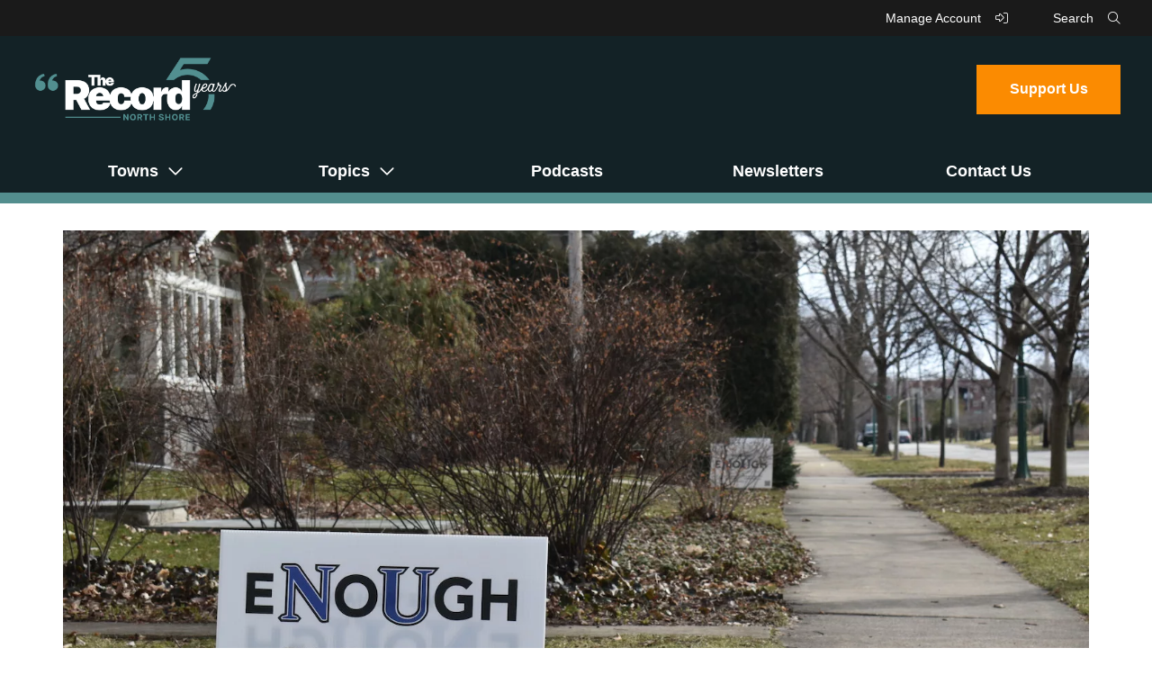

--- FILE ---
content_type: text/html; charset=UTF-8
request_url: https://www.therecordnorthshore.org/2023/03/09/wilmettes-role-in-the-fight-against-northwesterns-ryan-field-rebuild/
body_size: 17083
content:
<!DOCTYPE html>
<!--[if IE 6]>
<html id="ie6" lang="en-US">
<![endif]-->
<!--[if IE 7]>
<html id="ie7" lang="en-US">
<![endif]-->
<!--[if IE 8]>
<html id="ie8" lang="en-US">
<![endif]-->
<!--[if !(IE 6) | !(IE 7) | !(IE 8)  ]><!-->
<html lang="en-US">
<!--<![endif]-->
<head>
<meta charset="UTF-8" />
<meta name="viewport" content="width=device-width" />
<meta name="p:domain_verify" content="051675201bd4fc8354ac31c0f9ab9b26" />
<!-— facebook open graph tags -->
<meta property="og:type" content="website" />
<meta property="og:url" content="https://www.therecordnorthshore.org/2023/03/09/wilmettes-role-in-the-fight-against-northwesterns-ryan-field-rebuild/" />
<meta property="og:title" content="Wilmette&#039;s role in the fight against Northwestern&#039;s Ryan Field rebuild - The Record" />
<!-— twitter card tags additive with the og: tags -->
<meta name="twitter:card" content="summary_large_image">
<meta name="twitter:domain" value="https://www.therecordnorthshore.org/" />
<meta name="twitter:text:title" value="Wilmette&#039;s role in the fight against Northwestern&#039;s Ryan Field rebuild - The Record" />
<meta name="twitter:url" value="https://www.therecordnorthshore.org/2023/03/09/wilmettes-role-in-the-fight-against-northwesterns-ryan-field-rebuild/" />
<meta name="twitter:card" content="summary" />
<meta name="twitter:site" content="The Record" />
<meta name="twitter:title" content="Wilmette&#039;s role in the fight against Northwestern&#039;s Ryan Field rebuild - The Record" />

<meta property="og:image" content="https://www.therecordnorthshore.org/wp-content/uploads/2023/03/Northwestern-oppose.jpg" />
<meta name="twitter:image" content="https://www.therecordnorthshore.org/wp-content/uploads/2023/03/Northwestern-oppose.jpg" />	
<title>Wilmette&#039;s role in the fight against Northwestern&#039;s Ryan Field rebuild - The Record</title>
<link rel="profile" href="http://gmpg.org/xfn/11" />
<link rel="icon" type="image/png" href="https://www.therecordnorthshore.org/wp-content/themes/the-record/img/favicon.png" />
<link rel="pingback" href="https://www.therecordnorthshore.org/xmlrpc.php" />
<!--[if lt IE 9]>
<script src="https://www.therecordnorthshore.org/wp-content/themes/the-record/js/html5.js" type="text/javascript"></script>
<![endif]-->

<meta name='robots' content='index, follow, max-image-preview:large, max-snippet:-1, max-video-preview:-1' />
	<style>img:is([sizes="auto" i], [sizes^="auto," i]) { contain-intrinsic-size: 3000px 1500px }</style>
	
	<!-- This site is optimized with the Yoast SEO plugin v26.7 - https://yoast.com/wordpress/plugins/seo/ -->
	<link rel="canonical" href="https://www.therecordnorthshore.org/2023/03/09/wilmettes-role-in-the-fight-against-northwesterns-ryan-field-rebuild/" />
	<meta property="og:locale" content="en_US" />
	<meta property="og:type" content="article" />
	<meta property="og:title" content="Wilmette&#039;s role in the fight against Northwestern&#039;s Ryan Field rebuild - The Record" />
	<meta property="og:description" content="Ted Marshall knew what he was getting into — heck, he even welcomed it — when he moved two blocks from a college football stadium in 1984. But he never pictured this. Nearly 40 years later, a proposed overhaul of Northwestern University&#8217;s Ryan Field would make football games just one of a variety of events [&hellip;]" />
	<meta property="og:url" content="https://www.therecordnorthshore.org/2023/03/09/wilmettes-role-in-the-fight-against-northwesterns-ryan-field-rebuild/" />
	<meta property="og:site_name" content="The Record" />
	<meta property="article:publisher" content="https://www.facebook.com/therecordns" />
	<meta property="article:published_time" content="2023-03-09T23:42:02+00:00" />
	<meta property="article:modified_time" content="2023-03-10T03:42:59+00:00" />
	<meta property="og:image" content="https://www.therecordnorthshore.org/wp-content/uploads/2023/03/Northwestern-oppose.jpg" />
	<meta property="og:image:width" content="1500" />
	<meta property="og:image:height" content="1000" />
	<meta property="og:image:type" content="image/jpeg" />
	<meta name="author" content="Joe Coughlin" />
	<meta name="twitter:card" content="summary_large_image" />
	<meta name="twitter:creator" content="@therecordns" />
	<meta name="twitter:site" content="@therecordns" />
	<meta name="twitter:label1" content="Written by" />
	<meta name="twitter:data1" content="Joe Coughlin" />
	<meta name="twitter:label2" content="Est. reading time" />
	<meta name="twitter:data2" content="5 minutes" />
	<script type="application/ld+json" class="yoast-schema-graph">{"@context":"https://schema.org","@graph":[{"@type":"NewsArticle","@id":"https://www.therecordnorthshore.org/2023/03/09/wilmettes-role-in-the-fight-against-northwesterns-ryan-field-rebuild/#article","isPartOf":{"@id":"https://www.therecordnorthshore.org/2023/03/09/wilmettes-role-in-the-fight-against-northwesterns-ryan-field-rebuild/"},"author":{"name":"Joe Coughlin","@id":"https://www.therecordnorthshore.org/#/schema/person/0fe42cb86b4481e4d2493646f07af3f8"},"headline":"Wilmette&#8217;s role in the fight against Northwestern&#8217;s Ryan Field rebuild","datePublished":"2023-03-09T23:42:02+00:00","dateModified":"2023-03-10T03:42:59+00:00","mainEntityOfPage":{"@id":"https://www.therecordnorthshore.org/2023/03/09/wilmettes-role-in-the-fight-against-northwesterns-ryan-field-rebuild/"},"wordCount":856,"commentCount":0,"publisher":{"@id":"https://www.therecordnorthshore.org/#organization"},"image":{"@id":"https://www.therecordnorthshore.org/2023/03/09/wilmettes-role-in-the-fight-against-northwesterns-ryan-field-rebuild/#primaryimage"},"thumbnailUrl":"https://www.therecordnorthshore.org/wp-content/uploads/2023/03/Northwestern-oppose.jpg","inLanguage":"en-US","potentialAction":[{"@type":"CommentAction","name":"Comment","target":["https://www.therecordnorthshore.org/2023/03/09/wilmettes-role-in-the-fight-against-northwesterns-ryan-field-rebuild/#respond"]}]},{"@type":"WebPage","@id":"https://www.therecordnorthshore.org/2023/03/09/wilmettes-role-in-the-fight-against-northwesterns-ryan-field-rebuild/","url":"https://www.therecordnorthshore.org/2023/03/09/wilmettes-role-in-the-fight-against-northwesterns-ryan-field-rebuild/","name":"Wilmette's role in the fight against Northwestern's Ryan Field rebuild - The Record","isPartOf":{"@id":"https://www.therecordnorthshore.org/#website"},"primaryImageOfPage":{"@id":"https://www.therecordnorthshore.org/2023/03/09/wilmettes-role-in-the-fight-against-northwesterns-ryan-field-rebuild/#primaryimage"},"image":{"@id":"https://www.therecordnorthshore.org/2023/03/09/wilmettes-role-in-the-fight-against-northwesterns-ryan-field-rebuild/#primaryimage"},"thumbnailUrl":"https://www.therecordnorthshore.org/wp-content/uploads/2023/03/Northwestern-oppose.jpg","datePublished":"2023-03-09T23:42:02+00:00","dateModified":"2023-03-10T03:42:59+00:00","breadcrumb":{"@id":"https://www.therecordnorthshore.org/2023/03/09/wilmettes-role-in-the-fight-against-northwesterns-ryan-field-rebuild/#breadcrumb"},"inLanguage":"en-US","potentialAction":[{"@type":"ReadAction","target":["https://www.therecordnorthshore.org/2023/03/09/wilmettes-role-in-the-fight-against-northwesterns-ryan-field-rebuild/"]}]},{"@type":"ImageObject","inLanguage":"en-US","@id":"https://www.therecordnorthshore.org/2023/03/09/wilmettes-role-in-the-fight-against-northwesterns-ryan-field-rebuild/#primaryimage","url":"https://www.therecordnorthshore.org/wp-content/uploads/2023/03/Northwestern-oppose.jpg","contentUrl":"https://www.therecordnorthshore.org/wp-content/uploads/2023/03/Northwestern-oppose.jpg","width":1500,"height":1000},{"@type":"BreadcrumbList","@id":"https://www.therecordnorthshore.org/2023/03/09/wilmettes-role-in-the-fight-against-northwesterns-ryan-field-rebuild/#breadcrumb","itemListElement":[{"@type":"ListItem","position":1,"name":"Home","item":"https://www.therecordnorthshore.org/"},{"@type":"ListItem","position":2,"name":"Wilmette&#8217;s role in the fight against Northwestern&#8217;s Ryan Field rebuild"}]},{"@type":"WebSite","@id":"https://www.therecordnorthshore.org/#website","url":"https://www.therecordnorthshore.org/","name":"The Record","description":"An independent, nonprofit local-news site updated every day","publisher":{"@id":"https://www.therecordnorthshore.org/#organization"},"potentialAction":[{"@type":"SearchAction","target":{"@type":"EntryPoint","urlTemplate":"https://www.therecordnorthshore.org/?s={search_term_string}"},"query-input":{"@type":"PropertyValueSpecification","valueRequired":true,"valueName":"search_term_string"}}],"inLanguage":"en-US"},{"@type":"Organization","@id":"https://www.therecordnorthshore.org/#organization","name":"The Record North Shore","url":"https://www.therecordnorthshore.org/","logo":{"@type":"ImageObject","inLanguage":"en-US","@id":"https://www.therecordnorthshore.org/#/schema/logo/image/","url":"https://www.therecordnorthshore.org/wp-content/uploads/2020/09/the-record-north-shore.jpg","contentUrl":"https://www.therecordnorthshore.org/wp-content/uploads/2020/09/the-record-north-shore.jpg","width":1200,"height":627,"caption":"The Record North Shore"},"image":{"@id":"https://www.therecordnorthshore.org/#/schema/logo/image/"},"sameAs":["https://www.facebook.com/therecordns","https://x.com/therecordns","https://instagram.com/therecordns"]},{"@type":"Person","@id":"https://www.therecordnorthshore.org/#/schema/person/0fe42cb86b4481e4d2493646f07af3f8","name":"Joe Coughlin","image":{"@type":"ImageObject","inLanguage":"en-US","@id":"https://www.therecordnorthshore.org/#/schema/person/image/","url":"https://secure.gravatar.com/avatar/8b28da05600bedd4ff9692ac98056ad4fe9b735138b26e44b528b51c16a74795?s=96&d=mm&r=g","contentUrl":"https://secure.gravatar.com/avatar/8b28da05600bedd4ff9692ac98056ad4fe9b735138b26e44b528b51c16a74795?s=96&d=mm&r=g","caption":"Joe Coughlin"},"description":"Joe Coughlin is a co-founder and the editor in chief who guides editorial policy, leads investigative reporting, and manages operational and fundraising efforts. Joe was the publisher for 22nd Century Media and is an award-winning investigative reporter, feature writer and photojournalist. Joe is also a former editor of The Wilmette Beacon and Chicagoly magazine.","url":"https://www.therecordnorthshore.org/editor/joe-coughlin/"}]}</script>
	<!-- / Yoast SEO plugin. -->


<link rel='dns-prefetch' href='//www.googletagmanager.com' />
<link rel="alternate" type="application/rss+xml" title="The Record &raquo; Feed" href="https://www.therecordnorthshore.org/feed/" />
<link rel="alternate" type="application/rss+xml" title="The Record &raquo; Comments Feed" href="https://www.therecordnorthshore.org/comments/feed/" />
<script type="text/javascript">
/* <![CDATA[ */
window._wpemojiSettings = {"baseUrl":"https:\/\/s.w.org\/images\/core\/emoji\/16.0.1\/72x72\/","ext":".png","svgUrl":"https:\/\/s.w.org\/images\/core\/emoji\/16.0.1\/svg\/","svgExt":".svg","source":{"concatemoji":"https:\/\/www.therecordnorthshore.org\/wp-includes\/js\/wp-emoji-release.min.js?ver=6.8.3"}};
/*! This file is auto-generated */
!function(s,n){var o,i,e;function c(e){try{var t={supportTests:e,timestamp:(new Date).valueOf()};sessionStorage.setItem(o,JSON.stringify(t))}catch(e){}}function p(e,t,n){e.clearRect(0,0,e.canvas.width,e.canvas.height),e.fillText(t,0,0);var t=new Uint32Array(e.getImageData(0,0,e.canvas.width,e.canvas.height).data),a=(e.clearRect(0,0,e.canvas.width,e.canvas.height),e.fillText(n,0,0),new Uint32Array(e.getImageData(0,0,e.canvas.width,e.canvas.height).data));return t.every(function(e,t){return e===a[t]})}function u(e,t){e.clearRect(0,0,e.canvas.width,e.canvas.height),e.fillText(t,0,0);for(var n=e.getImageData(16,16,1,1),a=0;a<n.data.length;a++)if(0!==n.data[a])return!1;return!0}function f(e,t,n,a){switch(t){case"flag":return n(e,"\ud83c\udff3\ufe0f\u200d\u26a7\ufe0f","\ud83c\udff3\ufe0f\u200b\u26a7\ufe0f")?!1:!n(e,"\ud83c\udde8\ud83c\uddf6","\ud83c\udde8\u200b\ud83c\uddf6")&&!n(e,"\ud83c\udff4\udb40\udc67\udb40\udc62\udb40\udc65\udb40\udc6e\udb40\udc67\udb40\udc7f","\ud83c\udff4\u200b\udb40\udc67\u200b\udb40\udc62\u200b\udb40\udc65\u200b\udb40\udc6e\u200b\udb40\udc67\u200b\udb40\udc7f");case"emoji":return!a(e,"\ud83e\udedf")}return!1}function g(e,t,n,a){var r="undefined"!=typeof WorkerGlobalScope&&self instanceof WorkerGlobalScope?new OffscreenCanvas(300,150):s.createElement("canvas"),o=r.getContext("2d",{willReadFrequently:!0}),i=(o.textBaseline="top",o.font="600 32px Arial",{});return e.forEach(function(e){i[e]=t(o,e,n,a)}),i}function t(e){var t=s.createElement("script");t.src=e,t.defer=!0,s.head.appendChild(t)}"undefined"!=typeof Promise&&(o="wpEmojiSettingsSupports",i=["flag","emoji"],n.supports={everything:!0,everythingExceptFlag:!0},e=new Promise(function(e){s.addEventListener("DOMContentLoaded",e,{once:!0})}),new Promise(function(t){var n=function(){try{var e=JSON.parse(sessionStorage.getItem(o));if("object"==typeof e&&"number"==typeof e.timestamp&&(new Date).valueOf()<e.timestamp+604800&&"object"==typeof e.supportTests)return e.supportTests}catch(e){}return null}();if(!n){if("undefined"!=typeof Worker&&"undefined"!=typeof OffscreenCanvas&&"undefined"!=typeof URL&&URL.createObjectURL&&"undefined"!=typeof Blob)try{var e="postMessage("+g.toString()+"("+[JSON.stringify(i),f.toString(),p.toString(),u.toString()].join(",")+"));",a=new Blob([e],{type:"text/javascript"}),r=new Worker(URL.createObjectURL(a),{name:"wpTestEmojiSupports"});return void(r.onmessage=function(e){c(n=e.data),r.terminate(),t(n)})}catch(e){}c(n=g(i,f,p,u))}t(n)}).then(function(e){for(var t in e)n.supports[t]=e[t],n.supports.everything=n.supports.everything&&n.supports[t],"flag"!==t&&(n.supports.everythingExceptFlag=n.supports.everythingExceptFlag&&n.supports[t]);n.supports.everythingExceptFlag=n.supports.everythingExceptFlag&&!n.supports.flag,n.DOMReady=!1,n.readyCallback=function(){n.DOMReady=!0}}).then(function(){return e}).then(function(){var e;n.supports.everything||(n.readyCallback(),(e=n.source||{}).concatemoji?t(e.concatemoji):e.wpemoji&&e.twemoji&&(t(e.twemoji),t(e.wpemoji)))}))}((window,document),window._wpemojiSettings);
/* ]]> */
</script>

<style id='wp-emoji-styles-inline-css' type='text/css'>

	img.wp-smiley, img.emoji {
		display: inline !important;
		border: none !important;
		box-shadow: none !important;
		height: 1em !important;
		width: 1em !important;
		margin: 0 0.07em !important;
		vertical-align: -0.1em !important;
		background: none !important;
		padding: 0 !important;
	}
</style>
<link rel='stylesheet' id='wp-block-library-css' href='https://www.therecordnorthshore.org/wp-includes/css/dist/block-library/style.min.css?ver=6.8.3' type='text/css' media='all' />
<style id='classic-theme-styles-inline-css' type='text/css'>
/*! This file is auto-generated */
.wp-block-button__link{color:#fff;background-color:#32373c;border-radius:9999px;box-shadow:none;text-decoration:none;padding:calc(.667em + 2px) calc(1.333em + 2px);font-size:1.125em}.wp-block-file__button{background:#32373c;color:#fff;text-decoration:none}
</style>
<style id='global-styles-inline-css' type='text/css'>
:root{--wp--preset--aspect-ratio--square: 1;--wp--preset--aspect-ratio--4-3: 4/3;--wp--preset--aspect-ratio--3-4: 3/4;--wp--preset--aspect-ratio--3-2: 3/2;--wp--preset--aspect-ratio--2-3: 2/3;--wp--preset--aspect-ratio--16-9: 16/9;--wp--preset--aspect-ratio--9-16: 9/16;--wp--preset--color--black: #000000;--wp--preset--color--cyan-bluish-gray: #abb8c3;--wp--preset--color--white: #ffffff;--wp--preset--color--pale-pink: #f78da7;--wp--preset--color--vivid-red: #cf2e2e;--wp--preset--color--luminous-vivid-orange: #ff6900;--wp--preset--color--luminous-vivid-amber: #fcb900;--wp--preset--color--light-green-cyan: #7bdcb5;--wp--preset--color--vivid-green-cyan: #00d084;--wp--preset--color--pale-cyan-blue: #8ed1fc;--wp--preset--color--vivid-cyan-blue: #0693e3;--wp--preset--color--vivid-purple: #9b51e0;--wp--preset--gradient--vivid-cyan-blue-to-vivid-purple: linear-gradient(135deg,rgba(6,147,227,1) 0%,rgb(155,81,224) 100%);--wp--preset--gradient--light-green-cyan-to-vivid-green-cyan: linear-gradient(135deg,rgb(122,220,180) 0%,rgb(0,208,130) 100%);--wp--preset--gradient--luminous-vivid-amber-to-luminous-vivid-orange: linear-gradient(135deg,rgba(252,185,0,1) 0%,rgba(255,105,0,1) 100%);--wp--preset--gradient--luminous-vivid-orange-to-vivid-red: linear-gradient(135deg,rgba(255,105,0,1) 0%,rgb(207,46,46) 100%);--wp--preset--gradient--very-light-gray-to-cyan-bluish-gray: linear-gradient(135deg,rgb(238,238,238) 0%,rgb(169,184,195) 100%);--wp--preset--gradient--cool-to-warm-spectrum: linear-gradient(135deg,rgb(74,234,220) 0%,rgb(151,120,209) 20%,rgb(207,42,186) 40%,rgb(238,44,130) 60%,rgb(251,105,98) 80%,rgb(254,248,76) 100%);--wp--preset--gradient--blush-light-purple: linear-gradient(135deg,rgb(255,206,236) 0%,rgb(152,150,240) 100%);--wp--preset--gradient--blush-bordeaux: linear-gradient(135deg,rgb(254,205,165) 0%,rgb(254,45,45) 50%,rgb(107,0,62) 100%);--wp--preset--gradient--luminous-dusk: linear-gradient(135deg,rgb(255,203,112) 0%,rgb(199,81,192) 50%,rgb(65,88,208) 100%);--wp--preset--gradient--pale-ocean: linear-gradient(135deg,rgb(255,245,203) 0%,rgb(182,227,212) 50%,rgb(51,167,181) 100%);--wp--preset--gradient--electric-grass: linear-gradient(135deg,rgb(202,248,128) 0%,rgb(113,206,126) 100%);--wp--preset--gradient--midnight: linear-gradient(135deg,rgb(2,3,129) 0%,rgb(40,116,252) 100%);--wp--preset--font-size--small: 13px;--wp--preset--font-size--medium: 20px;--wp--preset--font-size--large: 36px;--wp--preset--font-size--x-large: 42px;--wp--preset--spacing--20: 0.44rem;--wp--preset--spacing--30: 0.67rem;--wp--preset--spacing--40: 1rem;--wp--preset--spacing--50: 1.5rem;--wp--preset--spacing--60: 2.25rem;--wp--preset--spacing--70: 3.38rem;--wp--preset--spacing--80: 5.06rem;--wp--preset--shadow--natural: 6px 6px 9px rgba(0, 0, 0, 0.2);--wp--preset--shadow--deep: 12px 12px 50px rgba(0, 0, 0, 0.4);--wp--preset--shadow--sharp: 6px 6px 0px rgba(0, 0, 0, 0.2);--wp--preset--shadow--outlined: 6px 6px 0px -3px rgba(255, 255, 255, 1), 6px 6px rgba(0, 0, 0, 1);--wp--preset--shadow--crisp: 6px 6px 0px rgba(0, 0, 0, 1);}:where(.is-layout-flex){gap: 0.5em;}:where(.is-layout-grid){gap: 0.5em;}body .is-layout-flex{display: flex;}.is-layout-flex{flex-wrap: wrap;align-items: center;}.is-layout-flex > :is(*, div){margin: 0;}body .is-layout-grid{display: grid;}.is-layout-grid > :is(*, div){margin: 0;}:where(.wp-block-columns.is-layout-flex){gap: 2em;}:where(.wp-block-columns.is-layout-grid){gap: 2em;}:where(.wp-block-post-template.is-layout-flex){gap: 1.25em;}:where(.wp-block-post-template.is-layout-grid){gap: 1.25em;}.has-black-color{color: var(--wp--preset--color--black) !important;}.has-cyan-bluish-gray-color{color: var(--wp--preset--color--cyan-bluish-gray) !important;}.has-white-color{color: var(--wp--preset--color--white) !important;}.has-pale-pink-color{color: var(--wp--preset--color--pale-pink) !important;}.has-vivid-red-color{color: var(--wp--preset--color--vivid-red) !important;}.has-luminous-vivid-orange-color{color: var(--wp--preset--color--luminous-vivid-orange) !important;}.has-luminous-vivid-amber-color{color: var(--wp--preset--color--luminous-vivid-amber) !important;}.has-light-green-cyan-color{color: var(--wp--preset--color--light-green-cyan) !important;}.has-vivid-green-cyan-color{color: var(--wp--preset--color--vivid-green-cyan) !important;}.has-pale-cyan-blue-color{color: var(--wp--preset--color--pale-cyan-blue) !important;}.has-vivid-cyan-blue-color{color: var(--wp--preset--color--vivid-cyan-blue) !important;}.has-vivid-purple-color{color: var(--wp--preset--color--vivid-purple) !important;}.has-black-background-color{background-color: var(--wp--preset--color--black) !important;}.has-cyan-bluish-gray-background-color{background-color: var(--wp--preset--color--cyan-bluish-gray) !important;}.has-white-background-color{background-color: var(--wp--preset--color--white) !important;}.has-pale-pink-background-color{background-color: var(--wp--preset--color--pale-pink) !important;}.has-vivid-red-background-color{background-color: var(--wp--preset--color--vivid-red) !important;}.has-luminous-vivid-orange-background-color{background-color: var(--wp--preset--color--luminous-vivid-orange) !important;}.has-luminous-vivid-amber-background-color{background-color: var(--wp--preset--color--luminous-vivid-amber) !important;}.has-light-green-cyan-background-color{background-color: var(--wp--preset--color--light-green-cyan) !important;}.has-vivid-green-cyan-background-color{background-color: var(--wp--preset--color--vivid-green-cyan) !important;}.has-pale-cyan-blue-background-color{background-color: var(--wp--preset--color--pale-cyan-blue) !important;}.has-vivid-cyan-blue-background-color{background-color: var(--wp--preset--color--vivid-cyan-blue) !important;}.has-vivid-purple-background-color{background-color: var(--wp--preset--color--vivid-purple) !important;}.has-black-border-color{border-color: var(--wp--preset--color--black) !important;}.has-cyan-bluish-gray-border-color{border-color: var(--wp--preset--color--cyan-bluish-gray) !important;}.has-white-border-color{border-color: var(--wp--preset--color--white) !important;}.has-pale-pink-border-color{border-color: var(--wp--preset--color--pale-pink) !important;}.has-vivid-red-border-color{border-color: var(--wp--preset--color--vivid-red) !important;}.has-luminous-vivid-orange-border-color{border-color: var(--wp--preset--color--luminous-vivid-orange) !important;}.has-luminous-vivid-amber-border-color{border-color: var(--wp--preset--color--luminous-vivid-amber) !important;}.has-light-green-cyan-border-color{border-color: var(--wp--preset--color--light-green-cyan) !important;}.has-vivid-green-cyan-border-color{border-color: var(--wp--preset--color--vivid-green-cyan) !important;}.has-pale-cyan-blue-border-color{border-color: var(--wp--preset--color--pale-cyan-blue) !important;}.has-vivid-cyan-blue-border-color{border-color: var(--wp--preset--color--vivid-cyan-blue) !important;}.has-vivid-purple-border-color{border-color: var(--wp--preset--color--vivid-purple) !important;}.has-vivid-cyan-blue-to-vivid-purple-gradient-background{background: var(--wp--preset--gradient--vivid-cyan-blue-to-vivid-purple) !important;}.has-light-green-cyan-to-vivid-green-cyan-gradient-background{background: var(--wp--preset--gradient--light-green-cyan-to-vivid-green-cyan) !important;}.has-luminous-vivid-amber-to-luminous-vivid-orange-gradient-background{background: var(--wp--preset--gradient--luminous-vivid-amber-to-luminous-vivid-orange) !important;}.has-luminous-vivid-orange-to-vivid-red-gradient-background{background: var(--wp--preset--gradient--luminous-vivid-orange-to-vivid-red) !important;}.has-very-light-gray-to-cyan-bluish-gray-gradient-background{background: var(--wp--preset--gradient--very-light-gray-to-cyan-bluish-gray) !important;}.has-cool-to-warm-spectrum-gradient-background{background: var(--wp--preset--gradient--cool-to-warm-spectrum) !important;}.has-blush-light-purple-gradient-background{background: var(--wp--preset--gradient--blush-light-purple) !important;}.has-blush-bordeaux-gradient-background{background: var(--wp--preset--gradient--blush-bordeaux) !important;}.has-luminous-dusk-gradient-background{background: var(--wp--preset--gradient--luminous-dusk) !important;}.has-pale-ocean-gradient-background{background: var(--wp--preset--gradient--pale-ocean) !important;}.has-electric-grass-gradient-background{background: var(--wp--preset--gradient--electric-grass) !important;}.has-midnight-gradient-background{background: var(--wp--preset--gradient--midnight) !important;}.has-small-font-size{font-size: var(--wp--preset--font-size--small) !important;}.has-medium-font-size{font-size: var(--wp--preset--font-size--medium) !important;}.has-large-font-size{font-size: var(--wp--preset--font-size--large) !important;}.has-x-large-font-size{font-size: var(--wp--preset--font-size--x-large) !important;}
:where(.wp-block-post-template.is-layout-flex){gap: 1.25em;}:where(.wp-block-post-template.is-layout-grid){gap: 1.25em;}
:where(.wp-block-columns.is-layout-flex){gap: 2em;}:where(.wp-block-columns.is-layout-grid){gap: 2em;}
:root :where(.wp-block-pullquote){font-size: 1.5em;line-height: 1.6;}
</style>
<link rel='stylesheet' id='google-fonts-css' href='https://fonts.googleapis.com/css2?family=Source+Serif+Pro%3Aital%2Cwght%400%2C400%3B0%2C600%3B0%2C700%3B1%2C400%3B1%2C600%3B1%2C700&#038;display=swap&#038;ver=6.8.3' type='text/css' media='all' />
<link rel='stylesheet' id='font-awesome-css' href='https://kit.fontawesome.com/139e93c037.css?ver=6.8.3' type='text/css' media='all'  integrity="sha384-VhBcF/php0Z/P5ZxlxaEx1GwqTQVIBu4G4giRWxTKOCjTxsPFETUDdVL5B6vYvOt" crossorigin="anonymous" />
<link rel='stylesheet' id='stylesheet-css' href='https://www.therecordnorthshore.org/wp-content/themes/the-record/style.css?ver=1.0.5' type='text/css' media='all' />
<link rel='stylesheet' id='custom-styles-css' href='https://www.therecordnorthshore.org/wp-content/themes/the-record/css/custom-styles.php?ver=6.8.3' type='text/css' media='all' />
<script async data-cfasync='false' type="text/javascript" src="//cdn.broadstreetads.com/init-2.min.js?v=1.52.4&amp;ver=6.8.3" id="broadstreet-init-js"></script>
<script type="text/javascript" src="https://kit.fontawesome.com/139e93c037.js?ver=6.8.3" id="font-awesome-js" crossorigin="anonymous" ></script crossorigin="anonymous" >

<!-- Google tag (gtag.js) snippet added by Site Kit -->
<!-- Google Analytics snippet added by Site Kit -->
<script type="text/javascript" src="https://www.googletagmanager.com/gtag/js?id=GT-KD7KZVK" id="google_gtagjs-js" async></script>
<script type="text/javascript" id="google_gtagjs-js-after">
/* <![CDATA[ */
window.dataLayer = window.dataLayer || [];function gtag(){dataLayer.push(arguments);}
gtag("set","linker",{"domains":["www.therecordnorthshore.org"]});
gtag("js", new Date());
gtag("set", "developer_id.dZTNiMT", true);
gtag("config", "GT-KD7KZVK");
/* ]]> */
</script>
<link rel="https://api.w.org/" href="https://www.therecordnorthshore.org/wp-json/" /><link rel="alternate" title="JSON" type="application/json" href="https://www.therecordnorthshore.org/wp-json/wp/v2/posts/14584" /><link rel="EditURI" type="application/rsd+xml" title="RSD" href="https://www.therecordnorthshore.org/xmlrpc.php?rsd" />
<meta name="generator" content="WordPress 6.8.3" />
<link rel='shortlink' href='https://www.therecordnorthshore.org/?p=14584' />
<link rel="alternate" title="oEmbed (JSON)" type="application/json+oembed" href="https://www.therecordnorthshore.org/wp-json/oembed/1.0/embed?url=https%3A%2F%2Fwww.therecordnorthshore.org%2F2023%2F03%2F09%2Fwilmettes-role-in-the-fight-against-northwesterns-ryan-field-rebuild%2F" />
<link rel="alternate" title="oEmbed (XML)" type="text/xml+oembed" href="https://www.therecordnorthshore.org/wp-json/oembed/1.0/embed?url=https%3A%2F%2Fwww.therecordnorthshore.org%2F2023%2F03%2F09%2Fwilmettes-role-in-the-fight-against-northwesterns-ryan-field-rebuild%2F&#038;format=xml" />
<meta name="generator" content="Site Kit by Google 1.170.0" />
<!-- Google AdSense meta tags added by Site Kit -->
<meta name="google-adsense-platform-account" content="ca-host-pub-2644536267352236">
<meta name="google-adsense-platform-domain" content="sitekit.withgoogle.com">
<!-- End Google AdSense meta tags added by Site Kit -->
<style type="text/css">.blue-message {
background: none repeat scroll 0 0 #3399ff;
    color: #ffffff;
    text-shadow: none;
    font-size: 16px;
    line-height: 24px;
    padding: 10px;
}.green-message {
background: none repeat scroll 0 0 #8cc14c;
    color: #ffffff;
    text-shadow: none;
    font-size: 16px;
    line-height: 24px;
    padding: 10px;
}.orange-message {
background: none repeat scroll 0 0 #faa732;
    color: #ffffff;
    text-shadow: none;
    font-size: 16px;
    line-height: 24px;
    padding: 10px;
}.red-message {
background: none repeat scroll 0 0 #da4d31;
    color: #ffffff;
    text-shadow: none;
    font-size: 16px;
    line-height: 24px;
    padding: 10px;
}.grey-message {
background: none repeat scroll 0 0 #53555c;
    color: #ffffff;
    text-shadow: none;
    font-size: 16px;
    line-height: 24px;
    padding: 10px;
}.left-block {
background: none repeat scroll 0 0px, radial-gradient(ellipse at center center, #ffffff 0%, #f2f2f2 100%) repeat scroll 0 0 rgba(0, 0, 0, 0);
    color: #8b8e97;
    padding: 10px;
    margin: 10px;
    float: left;
}.right-block {
background: none repeat scroll 0 0px, radial-gradient(ellipse at center center, #ffffff 0%, #f2f2f2 100%) repeat scroll 0 0 rgba(0, 0, 0, 0);
    color: #8b8e97;
    padding: 10px;
    margin: 10px;
    float: right;
}.blockquotes {
background: none;
    border-left: 5px solid #f1f1f1;
    color: #8B8E97;
    font-size: 16px;
    font-style: italic;
    line-height: 22px;
    padding-left: 15px;
    padding: 10px;
    width: 60%;
    float: left;
}</style>		<style type="text/css" id="wp-custom-css">
			.HideWhenRegistered[data-pico-status="registered"],
.HideWhenRegistered[data-pico-status="paying"] {
display:none;
}

.ShowWhenRegistered {
display:none;
}

.ShowWhenRegistered[data-pico-status="registered"],
.ShowWhenRegistered[data-pico-status="paying"] {
display:block;
}

.HideWhenPaying[data-pico-status="paying"] {
display:none;
}

.ShowWhenPaying {
display:none;
}

.ShowWhenPaying[data-pico-status="paying"] {
display:block;
}

.page-id-18222 .leader-inner #pico {
	width:100% !important;
	display: block !important;
}
.page-id-18222 .wp-block-heading {
	margin-bottom: 10px !important;
	padding-top:40px;
}
.page-id-18222 .wp-block-advgb-accordion-item {
	margin-bottom: 0 !important;
}
.page-id-18222 h3.advgb-accordion-header-title {
	padding: 10px 20px !important;
  color: #538e8e !important;
	font-family: 'Inter', sans-serif;
}
.page-id-18222 h3.advgb-accordion-header-title {
	display: flex;
}
.page-id-18222 h3.advgb-accordion-header-title::before {
	padding-right: 20px;
	font-family: "Font Awesome 5 Pro";
  font-weight: 400;
  content: "\f054";
}
.page-id-18222 .advgb-accordion-header {
	background-color: transparent !important;
	border: none !important;
	border-bottom: 1px solid #538e8e !important;
	margin-top: 0 !important;
}
.page-id-18222 .advgb-accordion-body {
	background-color: #f7f7f7 !important;
  padding: 20px !important;
  border-bottom: 1px solid #538e8e !important;
}
.page-id-18222 .advgb-accordion-body p {
	padding: 10px 20px 10px 39px;
	margin: 0;
	line-height: 30px;
	color: #666;
}
.newsletter-submit {
	background-color: #FB8B01 !important;
}
@media only screen and (max-width: 1200px) {
  .page-id-18222 .leader-inner p {
    margin: 0 2.5vw;
  }
	.page-id-18222 .advgb-accordion-body p {
		padding: 10px 20px 10px 30px;
	}
}

.sticky-header {
  background-color: #333;
  color: #fff;
  position: sticky !important; /* Apply the sticky positioning */
  top: 0; /* Stick the element to the top of the viewport */
  z-index: 100; /* Ensure the navbar is above other content */
}

.sticky-header nav {
  display: flex;
  justify-content: space-between;
  align-items: center;
  padding: 10px 20px;
}

.sticky-header ul {
  list-style: none;
  margin: 0;
  padding: 0;
  display: flex;
}

.sticky-header li {
  margin-right: 20px;
}

.sticky-header a {
  text-decoration: none;
  color: #fff;
}

@media only screen and (max-width: 800px) {
	.sticky-header ul {
		display: block;
	}
}		</style>
		<script data-dont-merge="">(function(){function iv(a){if(a.nodeName=='SOURCE'){a = a.nextSibling;}if(typeof a !== 'object' || a === null || typeof a.getBoundingClientRect!=='function'){return false}var b=a.getBoundingClientRect();return((a.innerHeight||a.clientHeight)>0&&b.bottom+50>=0&&b.right+50>=0&&b.top-50<=(window.innerHeight||document.documentElement.clientHeight)&&b.left-50<=(window.innerWidth||document.documentElement.clientWidth))}function ll(){var a=document.querySelectorAll('[data-swift-image-lazyload]');for(var i in a){if(iv(a[i])){a[i].onload=function(){window.dispatchEvent(new Event('resize'));};try{if(a[i].nodeName == 'IMG'){a[i].setAttribute('src',(typeof a[i].dataset.src != 'undefined' ? a[i].dataset.src : a[i].src))};a[i].setAttribute('srcset',(typeof a[i].dataset.srcset !== 'undefined' ? a[i].dataset.srcset : ''));a[i].setAttribute('sizes',(typeof a[i].dataset.sizes !== 'undefined' ? a[i].dataset.sizes : ''));a[i].setAttribute('style',(typeof a[i].dataset.style !== 'undefined' ? a[i].dataset.style : ''));a[i].removeAttribute('data-swift-image-lazyload')}catch(e){}}}requestAnimationFrame(ll)}requestAnimationFrame(ll)})();</script>
</head>

<body class="wp-singular post-template-default single single-post postid-14584 single-format-standard wp-theme-the-record">
<div id="page" class="hfeed">
	<header class="sticky-header" id="branding" role="banner">
		<div id="site-title"><a href="https://www.therecordnorthshore.org/" title="The Record" rel="home"><img src="https://www.therecordnorthshore.org/wp-content/themes/the-record/img/the-record-northshore5.png" alt="The Record" /></a></div>
		<div id="search-bar-outer">
			<a href="https://donorbox.org/user_session/new" class="PicoManageAccount" target="_blank">Manage Account <i class="fal fa-sign-in-alt"></i></a>
			<div id="search-trigger">
				<div id="search-trigger-label">Search <i class="fal fa-search"></i></div>
				<div id="desktop-search"><form action="/" method="get">
    <input type="text" name="s" placeholder="Search" class="search" value="" />
    <input type="submit" class="search-submit" value="&#xf002;" />
</form></div>
			</div>
		</div>
		<div id="branding-action-buttons">
			<a href="https://donorbox.org/therecordnorthshore" target="_blank">Support Us</a>
		</div>
		<nav id="access" role="navigation">
			<div class="menu-main-menu-container"><ul id="menu-main-menu" class="menu"><li id="menu-item-5" class="menu-item menu-item-type-custom menu-item-object-custom current-post-parent menu-item-has-children menu-item-5"><a>Towns</a>
<ul class="sub-menu">
	<li id="menu-item-122" class="menu-item menu-item-type-taxonomy menu-item-object-town current-post-ancestor current-menu-parent current-post-parent menu-item-122"><a href="https://www.therecordnorthshore.org/towns/wilmette/">Wilmette</a></li>
	<li id="menu-item-123" class="menu-item menu-item-type-taxonomy menu-item-object-town menu-item-123"><a href="https://www.therecordnorthshore.org/towns/winnetka/">Winnetka</a></li>
	<li id="menu-item-121" class="menu-item menu-item-type-taxonomy menu-item-object-town menu-item-121"><a href="https://www.therecordnorthshore.org/towns/northfield/">Northfield</a></li>
	<li id="menu-item-120" class="menu-item menu-item-type-taxonomy menu-item-object-town menu-item-120"><a href="https://www.therecordnorthshore.org/towns/kenilworth/">Kenilworth</a></li>
	<li id="menu-item-119" class="menu-item menu-item-type-taxonomy menu-item-object-town menu-item-119"><a href="https://www.therecordnorthshore.org/towns/glencoe/">Glencoe</a></li>
	<li id="menu-item-12039" class="menu-item menu-item-type-taxonomy menu-item-object-town menu-item-12039"><a href="https://www.therecordnorthshore.org/towns/highlandpark/">Highland Park</a></li>
	<li id="menu-item-29926" class="menu-item menu-item-type-taxonomy menu-item-object-town menu-item-29926"><a href="https://www.therecordnorthshore.org/towns/highwood/">Highwood</a></li>
	<li id="menu-item-29924" class="menu-item menu-item-type-taxonomy menu-item-object-town menu-item-29924"><a href="https://www.therecordnorthshore.org/towns/skokie/">Skokie</a></li>
</ul>
</li>
<li id="menu-item-6" class="menu-item menu-item-type-custom menu-item-object-custom menu-item-has-children menu-item-6"><a>Topics</a>
<ul class="sub-menu">
	<li id="menu-item-125" class="menu-item menu-item-type-taxonomy menu-item-object-topic current-post-ancestor current-menu-parent current-post-parent menu-item-125"><a href="https://www.therecordnorthshore.org/topics/news/">News</a></li>
	<li id="menu-item-124" class="menu-item menu-item-type-taxonomy menu-item-object-topic menu-item-124"><a href="https://www.therecordnorthshore.org/topics/community/">Community</a></li>
	<li id="menu-item-126" class="menu-item menu-item-type-taxonomy menu-item-object-topic menu-item-126"><a href="https://www.therecordnorthshore.org/topics/sports/">Sports</a></li>
	<li id="menu-item-4062" class="menu-item menu-item-type-taxonomy menu-item-object-topic menu-item-4062"><a href="https://www.therecordnorthshore.org/topics/elections/">Elections</a></li>
	<li id="menu-item-224" class="menu-item menu-item-type-custom menu-item-object-custom menu-item-224"><a href="/photo-galleries">Photo Galleries</a></li>
</ul>
</li>
<li id="menu-item-7" class="menu-item menu-item-type-custom menu-item-object-custom menu-item-7"><a href="/podcasts">Podcasts</a></li>
<li id="menu-item-8" class="PicoManageNewsletters menu-item menu-item-type-custom menu-item-object-custom menu-item-8"><a target="_blank" href="#wisepops-signup">Newsletters</a></li>
<li id="menu-item-302" class="menu-item menu-item-type-post_type menu-item-object-page menu-item-302"><a href="https://www.therecordnorthshore.org/contact-us/">Contact Us</a></li>
</ul></div>		</nav><!-- #access -->
		<nav id="mobile-access" role="navigation">
			<ul id="mobile-access-triggers">
				<li id="mobile-towns-trigger">Towns<i class="fal fa-chevron-down"></i></li>
				<li id="mobile-topics-trigger">Topics<i class="fal fa-chevron-down"></i></li>
				<li id="mobile-more-trigger">More<i class="fal fa-chevron-down"></i></li>
			</ul>
			<div id="mobile-towns" class="mobile-menus">
				<ul id="menu-mobile-towns" class="menu"><li id="menu-item-323" class="menu-item menu-item-type-taxonomy menu-item-object-town current-post-ancestor current-menu-parent current-post-parent menu-item-323"><a href="https://www.therecordnorthshore.org/towns/wilmette/">Wilmette</a></li>
<li id="menu-item-324" class="menu-item menu-item-type-taxonomy menu-item-object-town menu-item-324"><a href="https://www.therecordnorthshore.org/towns/winnetka/">Winnetka</a></li>
<li id="menu-item-325" class="menu-item menu-item-type-taxonomy menu-item-object-town menu-item-325"><a href="https://www.therecordnorthshore.org/towns/northfield/">Northfield</a></li>
<li id="menu-item-326" class="menu-item menu-item-type-taxonomy menu-item-object-town menu-item-326"><a href="https://www.therecordnorthshore.org/towns/kenilworth/">Kenilworth</a></li>
<li id="menu-item-327" class="menu-item menu-item-type-taxonomy menu-item-object-town menu-item-327"><a href="https://www.therecordnorthshore.org/towns/glencoe/">Glencoe</a></li>
<li id="menu-item-18781" class="menu-item menu-item-type-taxonomy menu-item-object-town menu-item-18781"><a href="https://www.therecordnorthshore.org/towns/highlandpark/">Highland Park</a></li>
<li id="menu-item-29929" class="menu-item menu-item-type-taxonomy menu-item-object-town menu-item-29929"><a href="https://www.therecordnorthshore.org/towns/highwood/">Highwood</a></li>
<li id="menu-item-29930" class="menu-item menu-item-type-taxonomy menu-item-object-town menu-item-29930"><a href="https://www.therecordnorthshore.org/towns/skokie/">Skokie</a></li>
</ul>			</div>
			<div id="mobile-topics" class="mobile-menus">
				<ul id="menu-mobile-topics" class="menu"><li id="menu-item-389" class="menu-item menu-item-type-taxonomy menu-item-object-topic current-post-ancestor current-menu-parent current-post-parent menu-item-389"><a href="https://www.therecordnorthshore.org/topics/news/">News</a></li>
<li id="menu-item-390" class="menu-item menu-item-type-taxonomy menu-item-object-topic menu-item-390"><a href="https://www.therecordnorthshore.org/topics/community/">Community</a></li>
<li id="menu-item-391" class="menu-item menu-item-type-taxonomy menu-item-object-topic menu-item-391"><a href="https://www.therecordnorthshore.org/topics/sports/">Sports</a></li>
<li id="menu-item-4064" class="menu-item menu-item-type-taxonomy menu-item-object-topic menu-item-4064"><a href="https://www.therecordnorthshore.org/topics/elections/">Elections</a></li>
<li id="menu-item-392" class="menu-item menu-item-type-custom menu-item-object-custom menu-item-392"><a href="/photo-galleries">Photo Galleries</a></li>
</ul>			</div>
			<div id="mobile-more" class="mobile-menus">
				<ul id="menu-mobile-more" class="menu"><li id="menu-item-350" class="menu-item menu-item-type-post_type menu-item-object-page menu-item-350"><a href="https://www.therecordnorthshore.org/about-us/">Our Story</a></li>
<li id="menu-item-347" class="menu-item menu-item-type-custom menu-item-object-custom menu-item-347"><a href="/podcasts">Podcasts</a></li>
<li id="menu-item-25857" class="menu-item menu-item-type-custom menu-item-object-custom menu-item-25857"><a href="#wisepops-signup">Newsletters</a></li>
<li id="menu-item-349" class="menu-item menu-item-type-post_type menu-item-object-page menu-item-349"><a href="https://www.therecordnorthshore.org/contact-us/">Contact Us</a></li>
</ul>				<div id="mobile-search"><form action="/" method="get">
    <input type="text" name="s" placeholder="Search" class="search" value="" />
    <input type="submit" class="search-submit" value="&#xf002;" />
</form></div>
			</div>
		</nav><!-- #access -->
	</header><!-- #branding -->

	<div id="main">
		<div id="primary">
			<div id="content" role="main">

			
				<article id="post-14584" class="post-14584 post type-post status-publish format-standard has-post-thumbnail hentry town-wilmette topic-news">
	<div class="featured-photo">
		<picture class="attachment-full size-full wp-post-image" decoding="async" fetchpriority="high">
<source type="image/webp" srcset="https://www.therecordnorthshore.org/wp-content/uploads/2023/03/Northwestern-oppose.jpg.webp 1500w, https://www.therecordnorthshore.org/wp-content/uploads/2023/03/Northwestern-oppose-300x200.jpg.webp 300w, https://www.therecordnorthshore.org/wp-content/uploads/2023/03/Northwestern-oppose-1024x683.jpg.webp 1024w, https://www.therecordnorthshore.org/wp-content/uploads/2023/03/Northwestern-oppose-768x512.jpg.webp 768w, https://www.therecordnorthshore.org/wp-content/uploads/2023/03/Northwestern-oppose-20x13.jpg.webp 20w" sizes="(max-width: 1500px) 100vw, 1500px"/>
<img width="1500" height="1000" src="https://www.therecordnorthshore.org/wp-content/uploads/2023/03/Northwestern-oppose.jpg" alt="" decoding="async" fetchpriority="high" srcset="https://www.therecordnorthshore.org/wp-content/uploads/2023/03/Northwestern-oppose.jpg 1500w, https://www.therecordnorthshore.org/wp-content/uploads/2023/03/Northwestern-oppose-300x200.jpg 300w, https://www.therecordnorthshore.org/wp-content/uploads/2023/03/Northwestern-oppose-1024x683.jpg 1024w, https://www.therecordnorthshore.org/wp-content/uploads/2023/03/Northwestern-oppose-768x512.jpg 768w, https://www.therecordnorthshore.org/wp-content/uploads/2023/03/Northwestern-oppose-20x13.jpg 20w" sizes="(max-width: 1500px) 100vw, 1500px"/>
</picture>
		<div class="featured-photo-caption">Signs posted in Wilmette yards display opposition to the proposed overhaul of Northwestern's Ryan Field, just south of Wilmette's southern boundary. </div><!-- .featured-photo-caption -->	</div>
	<header class="story-header">
				<div class="story-top-tags">
			<a href="https://www.therecordnorthshore.org/towns/wilmette/">Wilmette</a>, <a href="https://www.therecordnorthshore.org/topics/news/">News</a>		</div>
				<h1 class="story-title">Wilmette&#8217;s role in the fight against Northwestern&#8217;s Ryan Field rebuild</h1><!-- .story-title -->
				<div class="story-meta">By <a href="https://www.therecordnorthshore.org/editor/joe-coughlin/">Joe Coughlin</a> | 5:42 p.m. March 9, 2023</div><!-- .story-meta -->
	</header><!-- .story-header -->
	<div class="story-body">
		<div class="story-content">
			<div class="story-shares">	<a href="https://twitter.com/intent/tweet?text=Wilmette%27s+role+in+the+fight+against+Northwestern%27s+Ryan+Field+rebuild&url=https://www.therecordnorthshore.org/2023/03/09/wilmettes-role-in-the-fight-against-northwesterns-ryan-field-rebuild/" target="_blank" style="color: #000;"><i class="fab fa-x-twitter"></i></a>
	<a href="https://www.facebook.com/sharer/sharer.php?u=https://www.therecordnorthshore.org/2023/03/09/wilmettes-role-in-the-fight-against-northwesterns-ryan-field-rebuild/" target="_blank" style="color: #4267B2;"><i class="fab fa-facebook"></i></a>
	<a href="https://www.linkedin.com/sharing/share-offsite/?url=https://www.therecordnorthshore.org/2023/03/09/wilmettes-role-in-the-fight-against-northwesterns-ryan-field-rebuild/" target="_blank" style="color: #0077B5;"><i class="fab fa-linkedin"></i></a>
	<a href="mailto:?subject=Wilmette%27s%20role%20in%20the%20fight%20against%20Northwestern%27s%20Ryan%20Field%20rebuild&body=https://www.therecordnorthshore.org/2023/03/09/wilmettes-role-in-the-fight-against-northwesterns-ryan-field-rebuild/" target="_blank"><i class="fal fa-share-square"></i></a>
</div><!-- .story-shares -->
			<div class="story-text">
				
<p>Ted Marshall knew what he was getting into — heck, he even welcomed it — when he moved two blocks from a college football stadium in 1984. 





<p>But he never pictured this.





<p>Nearly 40 years later, a proposed overhaul of Northwestern University&#8217;s Ryan Field would make football games just one of a variety of events held at the venue. 





<p>&#8220;It&#8217;s sort of like a kick in the pants,&#8221; said Marshall, who lives on the Wilmette side of Isabella Street. &#8220;No one who lives where we live would have ever suspected Northwestern would create a Wrigleyville-like environment. It comes as a real shock and a major disappointment.&#8221;

</p><div style='margin:5px auto; margin-bottom: 15px;' id='zone_load_2036589285'><broadstreet-zone place="0" callback="zone_load_2036589285" zone-id="90005" keywords="not_home_page,not_landing_page,is_article_page,wilmettes-role-in-the-fight-against-northwesterns-ryan-field-rebuild,post" soft-keywords="true" zone-alias=""></broadstreet-zone></div><script>window.zone_load_2036589285 = function(z, d) { if (!d.count) document.getElementById('zone_load_2036589285').style.display = 'none'; };</script>





<p>Marshall is one of dozens of Wilmette residents who have contacted Village officials to plead for help in contesting the Ryan Field plan, which was <a href="https://www.therecordnorthshore.org/2022/09/30/nu-reveals-plans-to-raze-and-rebuild-ryan-field-as-world-class-stadium-and-venue/">announced in September 2022</a>.





<figure class="wp-block-image size-large"><picture decoding="async" class="wp-image-13029">
<source type="image/webp" srcset="https://www.therecordnorthshore.org/wp-content/uploads/2022/09/cc-13-1024x576.jpeg.webp 1024w, https://www.therecordnorthshore.org/wp-content/uploads/2022/09/cc-13-300x169.jpeg.webp 300w, https://www.therecordnorthshore.org/wp-content/uploads/2022/09/cc-13-768x432.jpeg.webp 768w, https://www.therecordnorthshore.org/wp-content/uploads/2022/09/cc-13-1536x864.jpeg.webp 1536w, https://www.therecordnorthshore.org/wp-content/uploads/2022/09/cc-13-20x11.jpeg.webp 20w, https://www.therecordnorthshore.org/wp-content/uploads/2022/09/cc-13.jpeg.webp 1920w" sizes="(max-width: 1024px) 100vw, 1024px"/>
<img decoding="async" width="1024" height="576" src="https://www.therecordnorthshore.org/wp-content/uploads/2022/09/cc-13-1024x576.jpeg" alt="" srcset="https://www.therecordnorthshore.org/wp-content/uploads/2022/09/cc-13-1024x576.jpeg 1024w, https://www.therecordnorthshore.org/wp-content/uploads/2022/09/cc-13-300x169.jpeg 300w, https://www.therecordnorthshore.org/wp-content/uploads/2022/09/cc-13-768x432.jpeg 768w, https://www.therecordnorthshore.org/wp-content/uploads/2022/09/cc-13-1536x864.jpeg 1536w, https://www.therecordnorthshore.org/wp-content/uploads/2022/09/cc-13-20x11.jpeg 20w, https://www.therecordnorthshore.org/wp-content/uploads/2022/09/cc-13.jpeg 1920w" sizes="(max-width: 1024px) 100vw, 1024px"/>
</picture>
<figcaption>The new Ryan Field plan fits within the same footprint as the current stadium and features more communal spaces. |&nbsp;IMAGES SUBMITTED</figcaption></figure>



<p>Northwestern&#8217;s $800 million proposal calls for a modernization of the stadium and its grounds, while rebuilding within the same footprint as the current facility in the hopes of opening prior to the 2026 school year.





<p>The stadium capacity would be cut from 47,000 to 35,000 and more communal areas would be created around the stadium&#8217;s perimeter, according to <a href="https://rebuildryanfield.com/">the project&#8217;s website</a>. NU officials want the venue to host multiple revenue-generating concerts each year, as well as student-focused events like “winter festivals, holiday celebrations, student movie nights, intramural sports championships.&#8221;





<p>According to the <a href="https://rebuildryanfield.com/#faqs">FAQ section </a>of the site, Northwestern is requesting to host concerts because the new facility &#8220;cannot be financially viable on just seven football games.&#8221; The site also calls the rebuild a &#8220;once-in-a-century opportunity&#8221; that creates a &#8220;world-class&#8221; home for the university&#8217;s football team and the community. 





<p>“I have no doubt that the privately funded stadium will be a gamechanger for our football program, athletics department and the community,” NU Athletic Director Derrick Gragg said in a statement at the time.





<p>The university commissioned an outside research firm, Impact Research, to conduct a community poll, <a href="https://news.northwestern.edu/stories/2023/01/strong-support-for-ryan-field-redevelopment-among-evanston-residents-survey-finds/">which in January reportedly found</a> that 56 percent of Evanston residents support the plan. 





<figure class="wp-block-embed is-type-video is-provider-vimeo wp-block-embed-vimeo"><div class="wp-block-embed__wrapper">
<iframe title="Northwestern University - Ryan Campus" src="https://player.vimeo.com/video/754853554?h=a5c2bf34d1&amp;dnt=1&amp;app_id=122963" width="640" height="360" frameborder="0" allow="autoplay; fullscreen; picture-in-picture; clipboard-write"></iframe>
</div><figcaption>A promotional video that accompanied the 2022 announcement of a new Ryan Field.</figcaption></figure>



<p>But the proposal has also drawn passionate opposition. A group of neighbors, including ones from Wilmette, formed a nonprofit called the <a href="https://www.mostlivablecity.org/#:~:text=We're%20focused%20on%20making,in%20government%20policies%20and%20programs.">Most Livable City Association</a> that calls the project &#8220;a flawed new vision&#8221; and in its <a href="https://www.change.org/p/evanston-city-officials-don-t-rubber-stamp-northwestern-s-field-of-schemes">petition</a>, criticizes Northwestern&#8217;s financial motives and major events&#8217; potential impact on the community.





<p>Wilmette Village Manager Mike Braiman said more than 50 residents have contacted the Village with concerns about the Ryan Field proposal. 





<p>&#8220;The concerns are consistent,&#8221; he said, &#8220;outdoor concerns and the impact they would have, like traffic and parking, alcohol sales, the impact of people walking through neighborhoods to their cars.&#8221;





<p>Wilmette does not have any regulatory authority on the project, but Braiman said Village officials are advocating for their residents &#8220;to protect their interests and the quality of the neighborhood.&#8221;





<p>Braiman and company have met with Evanston officials, including Mayor Daniel Biss, to relay resident concerns and to remain updated on the project&#8217;s progress. 





<p>To make the overhaul happen, Northwestern needs the City of Evanston to grant a zoning change to turn the football stadium, which hosts at most seven games per fall season, into a venue capable of generating a profit through an undefined number of events.





<p>Northwestern is seeking three allowances from the City of Evanston: a text amendment to allow for outdoor events, another amendment to allow liquor sales during those events and a go-ahead to actually build the venue.





<figure class="wp-block-image size-large"><picture decoding="async" class="wp-image-13030">
<source type="image/webp" srcset="https://www.therecordnorthshore.org/wp-content/uploads/2022/09/design-image-1024x576.png.webp 1024w, https://www.therecordnorthshore.org/wp-content/uploads/2022/09/design-image-300x169.png.webp 300w, https://www.therecordnorthshore.org/wp-content/uploads/2022/09/design-image-768x432.png.webp 768w, https://www.therecordnorthshore.org/wp-content/uploads/2022/09/design-image-20x11.png.webp 20w, https://www.therecordnorthshore.org/wp-content/uploads/2022/09/design-image.png.webp 1170w" sizes="(max-width: 1024px) 100vw, 1024px"/>
<img decoding="async" width="1024" height="576" src="https://www.therecordnorthshore.org/wp-content/uploads/2022/09/design-image-1024x576.png" alt="" srcset="https://www.therecordnorthshore.org/wp-content/uploads/2022/09/design-image-1024x576.png 1024w, https://www.therecordnorthshore.org/wp-content/uploads/2022/09/design-image-300x169.png 300w, https://www.therecordnorthshore.org/wp-content/uploads/2022/09/design-image-768x432.png 768w, https://www.therecordnorthshore.org/wp-content/uploads/2022/09/design-image-20x11.png 20w, https://www.therecordnorthshore.org/wp-content/uploads/2022/09/design-image.png 1170w" sizes="(max-width: 1024px) 100vw, 1024px"/>
</picture>
<figcaption>The new stadium shown within an outline of the current facility.</figcaption></figure>



<p>The requests are expected to first appear before the City Council in March. Meanwhile, the City of Evanston released <a href="https://www.cityofevanston.org/business/bids-proposals">two requests for proposals</a> in relation to the Ryan Field project, seeking help to collect community feedback and project economic impact.





<p>If the feedback request reaches Wilmette, Marshall thinks Evanston will find a group of disgruntled neighbors. 





<p>&#8220;If they persist in this, without any change in the proposal, they run the risk of becoming a bad neighbor,&#8221; he said. &#8220;I think that could be very harmful for the university.&#8221;





<p>Marshall, like many of his neighbors, placed a Most Livable City sign in his yard opposing the Ryan Field plan; however, he isn&#8217;t bothered by Northwestern&#8217;s tax status and he supports a general renovation of Northwestern&#8217;s outdated football stadium. His primary concern is what he sees as a drastic switch in the university&#8217;s mission and purpose by transforming Ryan Field into an entertainment hub.





<p>&#8220;It feels like a bait and switch,&#8221; Marshall said speaking of the event portion of the plan. &#8220;It raises a question of leadership at Northwestern University. What is the mission now? Why do they want to do this? What does it have to do with educating kids at an elite university? I definitely don&#8217;t understand what it does for the football team.&#8221;





<hr class="wp-block-separator has-alpha-channel-opacity"/>



<p><em>The Record is a nonprofit, nonpartisan community newsroom that relies on reader support to fuel its independent local journalism.</em>





<p><em><a href="https://donorbox.org/therecordnorthshore" target="_blank" rel="noreferrer noopener">Become a member</a> of The Record to fund responsible news coverage for your community.</em>





<p><em>Already a member? You can make a tax-deductible <a href="https://donorbox.org/record-donations" target="_blank" rel="noreferrer noopener">donation</a> at any time.</em>


							</div><!-- .story-text -->
			<div class="story-shares">	<a href="https://twitter.com/intent/tweet?text=Wilmette%27s+role+in+the+fight+against+Northwestern%27s+Ryan+Field+rebuild&url=https://www.therecordnorthshore.org/2023/03/09/wilmettes-role-in-the-fight-against-northwesterns-ryan-field-rebuild/" target="_blank" style="color: #000;"><i class="fab fa-x-twitter"></i></a>
	<a href="https://www.facebook.com/sharer/sharer.php?u=https://www.therecordnorthshore.org/2023/03/09/wilmettes-role-in-the-fight-against-northwesterns-ryan-field-rebuild/" target="_blank" style="color: #4267B2;"><i class="fab fa-facebook"></i></a>
	<a href="https://www.linkedin.com/sharing/share-offsite/?url=https://www.therecordnorthshore.org/2023/03/09/wilmettes-role-in-the-fight-against-northwesterns-ryan-field-rebuild/" target="_blank" style="color: #0077B5;"><i class="fab fa-linkedin"></i></a>
	<a href="mailto:?subject=Wilmette%27s%20role%20in%20the%20fight%20against%20Northwestern%27s%20Ryan%20Field%20rebuild&body=https://www.therecordnorthshore.org/2023/03/09/wilmettes-role-in-the-fight-against-northwesterns-ryan-field-rebuild/" target="_blank"><i class="fal fa-share-square"></i></a>
</div><!-- .story-shares -->
			<div class="story-tags">
				<strong>Tags</strong>
										<a href="https://www.therecordnorthshore.org/towns/wilmette/">Wilmette</a>
											<a href="https://www.therecordnorthshore.org/topics/news/">News</a>
								</div><!-- .story-tags -->
			<div class="story-editors">
				<div class="story-editor">
					<div class="story-editor-photo-outer"><div class="story-editor-photo-inner"><img width="640" height="640" src="https://www.therecordnorthshore.org/wp-content/uploads/2020/09/joe-coughlin.jpg" class="attachment-large size-large" alt="joe coughlin" decoding="async" srcset="https://www.therecordnorthshore.org/wp-content/uploads/2020/09/joe-coughlin.jpg 1000w, https://www.therecordnorthshore.org/wp-content/uploads/2020/09/joe-coughlin-300x300.jpg 300w, https://www.therecordnorthshore.org/wp-content/uploads/2020/09/joe-coughlin-150x150.jpg 150w, https://www.therecordnorthshore.org/wp-content/uploads/2020/09/joe-coughlin-768x768.jpg 768w, https://www.therecordnorthshore.org/wp-content/uploads/2020/09/joe-coughlin-500x500.jpg 500w, https://www.therecordnorthshore.org/wp-content/uploads/2020/09/joe-coughlin-20x20.jpg 20w" sizes="(max-width: 640px) 100vw, 640px" /></div></div>
					<div class="story-editor-info">
						<h5><a href="https://www.therecordnorthshore.org/editor/joe-coughlin/">Joe Coughlin</a></h5>
						<p>Joe Coughlin is a co-founder and the editor in chief of The Record. He leads investigative reporting and reports on anything else needed. Joe has been recognized for his investigative reporting and sports reporting, feature writing and photojournalism. Follow Joe on Twitter <a href="https://twitter.com/joec2319" target="_blank">@joec2319</a></p>
					</div>
				</div>
				 
			</div><!-- .story-editors -->
		</div><!-- .story-content -->
		<div class="story-sidebar">
					 <div class="donate-block">
	<i class="fas fa-handshake"></i>
	<h4>The Record is a nonprofit, community news site from former editors of 22nd Century Media</h4>
	<div class="donate-block-content"><p>Our daily coverage of your government, schools, businesses and neighbors is not possible without your support.


</div>
	<a href="https://donorbox.org/therecordnorthshore" target="_blank">Support Us</a>
</div>								<div class="story-latest-outer">
					<h4>Latest</h4>
										<div class="latest-story">
						<div class="latest-story-content">
														<div class="latest-top-tags">
								<a href="https://www.therecordnorthshore.org/towns/highlandpark/">Highland Park</a>, <a href="https://www.therecordnorthshore.org/topics/news/">News</a>							</div>
														<h5><a href="https://www.therecordnorthshore.org/2026/01/20/police-reports-arrestee-had-replica-firearm-plus-car-burglaries-and-retail-theft-arrest/">Police Reports: Arrestee had replica firearm, plus car burglaries and retail-theft arrest</a></h5>
							<div class="latest-story-meta">By <a href="https://www.therecordnorthshore.org/editor/staff/">Staff</a> | 1 hour ago</div><!-- .latest-story-meta -->
						</div>
					</div>
										<div class="latest-story">
						<div class="latest-story-content">
														<div class="latest-top-tags">
								<a href="https://www.therecordnorthshore.org/towns/skokie/">Skokie</a>, <a href="https://www.therecordnorthshore.org/topics/news/">News</a>							</div>
														<h5><a href="https://www.therecordnorthshore.org/2026/01/20/not-just-a-store-residents-new-acai-spot-coming-soon-to-downtown-skokie/">'Not Just a Store:' Resident's new acai spot coming soon to downtown Skokie</a></h5>
							<div class="latest-story-meta">By <a href="https://www.therecordnorthshore.org/editor/samuel-lisec/">Samuel Lisec</a> | 11 hours ago</div><!-- .latest-story-meta -->
						</div>
					</div>
										<div class="latest-story">
						<div class="latest-story-content">
														<div class="latest-top-tags">
								<a href="https://www.therecordnorthshore.org/towns/highlandpark/">Highland Park</a>, <a href="https://www.therecordnorthshore.org/topics/community/">Community</a>							</div>
														<h5><a href="https://www.therecordnorthshore.org/2026/01/20/highland-park-native-teams-with-96-year-old-grandmother-to-tell-the-true-story-of-little-britches/">Highland Park native teams with 96-year-old grandmother to tell the true story of Little Britches</a></h5>
							<div class="latest-story-meta">By <a href="https://www.therecordnorthshore.org/editor/zoe-engels/">Zoe Engels</a> | 13 hours ago</div><!-- .latest-story-meta -->
						</div>
					</div>
									</div><!-- .story-latest-outer -->
								<div class="newletter-block-outer">
	<div class="newsletter-block-inner">
		<img src="https://www.therecordnorthshore.org/wp-content/themes/the-record/img/quote-icon.png" class="newsletter-icon" />
		<h5>The Record: Shortcut</h5>
		<div class="newsletter-block-content-outer">
			<div class="newsletter-block-content"><p>Don&#8217;t miss a thing! Get all the latest North Shore news in our free Thursday newsletter, The Shortcut.


</div>
			<div class="newsletter-block-form">
				
			</div>
		</div>
	</div>
</div>			</div>
		</div><!-- .story-sidebar -->
				<div class="story-related">
			<h4>Related Stories</h4>
			<div class="related-stories">
							<div class="related-story">
					<div class="related-story-photo-outer"><a href="https://www.therecordnorthshore.org/2026/01/20/police-reports-arrestee-had-replica-firearm-plus-car-burglaries-and-retail-theft-arrest/" class="related-story-photo-inner"><img width="620" height="340" src="https://www.therecordnorthshore.org/wp-content/uploads/2020/10/police_81.jpg" class="attachment-large size-large wp-post-image" alt="" decoding="async" srcset="https://www.therecordnorthshore.org/wp-content/uploads/2020/10/police_81.jpg 620w, https://www.therecordnorthshore.org/wp-content/uploads/2020/10/police_81-300x165.jpg 300w, https://www.therecordnorthshore.org/wp-content/uploads/2020/10/police_81-20x11.jpg 20w" sizes="(max-width: 620px) 100vw, 620px" /></a></div>
					<div class="related-story-content">
												<div class="related-top-tags">
							<a href="https://www.therecordnorthshore.org/towns/highlandpark/">Highland Park</a>, <a href="https://www.therecordnorthshore.org/topics/news/">News</a>						</div>
												<h5><a href="https://www.therecordnorthshore.org/2026/01/20/police-reports-arrestee-had-replica-firearm-plus-car-burglaries-and-retail-theft-arrest/">Police Reports: Arrestee had replica firearm, plus car burglaries and retail-theft arrest</a></h5>
												<div class="related-story-meta">By <a href="https://www.therecordnorthshore.org/editor/staff/">Staff</a> | 1 hour ago</div><!-- .related-story-meta -->
					</div>
				</div>
							<div class="related-story">
					<div class="related-story-photo-outer"><a href="https://www.therecordnorthshore.org/2026/01/15/pro-soccers-chicago-stars-want-to-use-ryan-field-but-stadium-opponents-are-fighting-back/" class="related-story-photo-inner"><picture class="attachment-large size-large wp-post-image" decoding="async">
<source type="image/webp" srcset="https://www.therecordnorthshore.org/wp-content/uploads/2022/09/cc-13-1024x576.jpeg.webp 1024w, https://www.therecordnorthshore.org/wp-content/uploads/2022/09/cc-13-300x169.jpeg.webp 300w, https://www.therecordnorthshore.org/wp-content/uploads/2022/09/cc-13-768x432.jpeg.webp 768w, https://www.therecordnorthshore.org/wp-content/uploads/2022/09/cc-13-1536x864.jpeg.webp 1536w, https://www.therecordnorthshore.org/wp-content/uploads/2022/09/cc-13-20x11.jpeg.webp 20w, https://www.therecordnorthshore.org/wp-content/uploads/2022/09/cc-13.jpeg.webp 1920w" sizes="(max-width: 640px) 100vw, 640px"/>
<img width="640" height="360" src="https://www.therecordnorthshore.org/wp-content/uploads/2022/09/cc-13-1024x576.jpeg" alt="" decoding="async" srcset="https://www.therecordnorthshore.org/wp-content/uploads/2022/09/cc-13-1024x576.jpeg 1024w, https://www.therecordnorthshore.org/wp-content/uploads/2022/09/cc-13-300x169.jpeg 300w, https://www.therecordnorthshore.org/wp-content/uploads/2022/09/cc-13-768x432.jpeg 768w, https://www.therecordnorthshore.org/wp-content/uploads/2022/09/cc-13-1536x864.jpeg 1536w, https://www.therecordnorthshore.org/wp-content/uploads/2022/09/cc-13-20x11.jpeg 20w, https://www.therecordnorthshore.org/wp-content/uploads/2022/09/cc-13.jpeg 1920w" sizes="(max-width: 640px) 100vw, 640px"/>
</picture>
</a></div>
					<div class="related-story-content">
												<div class="related-top-tags">
							<a href="https://www.therecordnorthshore.org/towns/wilmette/">Wilmette</a>, <a href="https://www.therecordnorthshore.org/topics/news/">News</a>						</div>
												<h5><a href="https://www.therecordnorthshore.org/2026/01/15/pro-soccers-chicago-stars-want-to-use-ryan-field-but-stadium-opponents-are-fighting-back/">Pro soccer's Chicago Stars want to use Ryan Field, but stadium opponents are fighting back</a></h5>
												<div class="related-story-meta">By <a href="https://www.therecordnorthshore.org/editor/evanston-roundtable/">Evanston RoundTable</a> | 5 days ago</div><!-- .related-story-meta -->
					</div>
				</div>
						</div>
		</div><!-- .story-related -->
			</div><!-- .story-body -->
	<div class="edge-to-edge show-800"> <div class="donate-block">
	<i class="fas fa-handshake"></i>
	<h4>The Record is a nonprofit, community news site from former editors of 22nd Century Media</h4>
	<div class="donate-block-content"><p>Our daily coverage of your government, schools, businesses and neighbors is not possible without your support.


</div>
	<a href="https://donorbox.org/therecordnorthshore" target="_blank">Support Us</a>
</div></div>
	<div class="edge-to-edge show-800"><div class="newletter-block-outer">
	<div class="newsletter-block-inner">
		<img src="https://www.therecordnorthshore.org/wp-content/themes/the-record/img/quote-icon.png" class="newsletter-icon" />
		<h5>The Record: Shortcut</h5>
		<div class="newsletter-block-content-outer">
			<div class="newsletter-block-content"><p>Don&#8217;t miss a thing! Get all the latest North Shore news in our free Thursday newsletter, The Shortcut.


</div>
			<div class="newsletter-block-form">
				
			</div>
		</div>
	</div>
</div></div>

</article><!-- #post-14584 -->

			
			</div><!-- #content -->
		</div><!-- #primary -->


	</div><!-- #main -->

	<footer id="colophon" role="contentinfo">
		<div id="footer-info">
			<div class="footer-col" id="footer-col-1"><aside id="nav_menu-2" class="widget widget_nav_menu"><h6 class="widget-title">Get to Know Us</h6><div class="menu-get-to-know-us-container"><ul id="menu-get-to-know-us" class="menu"><li id="menu-item-280" class="menu-item menu-item-type-post_type menu-item-object-page menu-item-280"><a href="https://www.therecordnorthshore.org/about-us/">Our Story</a></li>
<li id="menu-item-128" class="menu-item menu-item-type-post_type menu-item-object-page menu-item-128"><a href="https://www.therecordnorthshore.org/our-team/">Our Team</a></li>
<li id="menu-item-279" class="menu-item menu-item-type-post_type menu-item-object-page menu-item-279"><a href="https://www.therecordnorthshore.org/our-supporters/">Our Supporters</a></li>
</ul></div></aside><aside id="bs_zones-2" class="widget bs_zones"><div><broadstreet-zone place="" zone-id="90006" keywords="not_home_page,not_landing_page,is_article_page,wilmettes-role-in-the-fight-against-northwesterns-ryan-field-rebuild,post" soft-keywords="true" zone-alias=""></broadstreet-zone></div></aside></div>
			<div class="footer-col" id="footer-col-2"><aside id="nav_menu-3" class="widget widget_nav_menu"><h6 class="widget-title">More</h6><div class="menu-more-container"><ul id="menu-more" class="menu"><li id="menu-item-17" class="menu-item menu-item-type-custom menu-item-object-custom menu-item-17"><a href="/podcasts">Podcasts</a></li>
<li id="menu-item-18" class="PicoManageNewsletters menu-item menu-item-type-custom menu-item-object-custom menu-item-18"><a target="_blank" href="#wisepops-signup">Newsletters</a></li>
<li id="menu-item-18508" class="menu-item menu-item-type-post_type menu-item-object-page menu-item-18508"><a href="https://www.therecordnorthshore.org/faq/">FAQ</a></li>
<li id="menu-item-303" class="menu-item menu-item-type-post_type menu-item-object-page menu-item-303"><a href="https://www.therecordnorthshore.org/contact-us/">Contact Us</a></li>
<li id="menu-item-21" class="menu-item menu-item-type-custom menu-item-object-custom menu-item-21"><a target="_blank" href="https://donorbox.org/therecordnorthshore">Support Us</a></li>
</ul></div></aside></div>
			<div id="footer-dislaimer">
				<a id="footer-logo-link" href="https://www.therecordnorthshore.org/" title="The Record" rel="home"><img src="https://www.therecordnorthshore.org/wp-content/themes/the-record/img/the-record-community-news-group.png" alt="The Record" /></a>
								<div id="footer-social">
									<a href="https://twitter.com/therecordns" title="Twitter" class="fab fa-twitter" target="_blank"></a>
									<a href="https://www.instagram.com/therecordns/" title="Instagram" class="fab fa-instagram" target="_blank"></a>
									<a href="https://www.facebook.com/therecordns/" title="Facebook" class="fab fa-facebook" target="_blank"></a>
								</div>
								<div id="footer-disclaimer-content"><p>The Record Community News Group is a nonprofit, independent media outlet that relies on public financial support to produce its nonpartisan journalism. <a href="https://donorbox.org/therecordnorthshore" target="_blank" rel="noopener">Support community news and community journalists today.</a>


</div>
			</div>
		</div>
    	<div id="footer-address"><p>Copyright ©<script>document.write(new Date().getFullYear());</script> The Record Community News Group. All rights reserved. <br class="show-800" /><a href="https://www.subtextinc.com" target="_blank" rel="noopener">Site by Subtext</a> <br class="show-800" /><a href="https://www.therecordnorthshore.org/privacy-policy/">Privacy Policy / Terms of Use</a>


<p><code><a href="https://inn.org/about/network/?utm_source=web&amp;utm_medium=website&amp;utm_campaign=member+badge" target="_blank" rel="noopener"><img decoding="async" src="https://inn.org/member-badge-assets/inn-member-badge@2x.jpg" alt="INN Network Member" width="142" height="92" /></a></code>


</div>
	</footer><!-- #colophon -->
</div><!-- #page -->

<script type="speculationrules">
{"prefetch":[{"source":"document","where":{"and":[{"href_matches":"\/*"},{"not":{"href_matches":["\/wp-*.php","\/wp-admin\/*","\/wp-content\/uploads\/*","\/wp-content\/*","\/wp-content\/plugins\/*","\/wp-content\/themes\/the-record\/*","\/*\\?(.+)"]}},{"not":{"selector_matches":"a[rel~=\"nofollow\"]"}},{"not":{"selector_matches":".no-prefetch, .no-prefetch a"}}]},"eagerness":"conservative"}]}
</script>
<script data-cfasync='false'>window.broadstreetKeywords = ['not_home_page','not_landing_page','is_article_page','wilmettes-role-in-the-fight-against-northwesterns-ryan-field-rebuild','post']
window.broadstreetTargets = {"pagetype":["post","not_home_page"],"category":["wilmettes-role-in-the-fight-against-northwesterns-ryan-field-rebuild","post"],"url":"wilmettes-role-in-the-fight-against-northwesterns-ryan-field-rebuild"};

window.broadstreet = window.broadstreet || { run: [] };window.broadstreet.run.push(function () {
window.broadstreet.loadNetworkJS(7042, {});
 });</script>
<script data-cfasync="false">
  (function(w,i,s,e){window[w]=window[w]||function(){(window[w].q=window[w].q||[]).push(arguments)};window[w].l=Date.now();s=document.createElement('script');e=document.getElementsByTagName('script')[0];s.defer=1;s.src=i;e.parentNode.insertBefore(s, e)})
  ('wisepops', '//wisepops.net/loader.js?v=2&h=HV5JDECLjp');
</script>
<script type="text/javascript" src="https://www.therecordnorthshore.org/wp-includes/js/comment-reply.min.js?ver=6.8.3" id="comment-reply-js" async="async" data-wp-strategy="async"></script>
<script type="text/javascript" src="https://ajax.googleapis.com/ajax/libs/jquery/2.1.3/jquery.min.js?ver=2.1.3" id="jquery-js"></script>
<script type="text/javascript" id="tr-scripts-js-extra">
/* <![CDATA[ */
var loadMoreAjax = {"ajaxurl":"https:\/\/www.therecordnorthshore.org\/wp-admin\/admin-ajax.php","security":"fe914553c6"};
var doSearchAjax = {"ajaxurl":"https:\/\/www.therecordnorthshore.org\/wp-admin\/admin-ajax.php","security":"499b838f8c"};
var loadMorePodcastsAjax = {"ajaxurl":"https:\/\/www.therecordnorthshore.org\/wp-admin\/admin-ajax.php","security":"4d8b2abeb1"};
var townTopicFilterAjax = {"ajaxurl":"https:\/\/www.therecordnorthshore.org\/wp-admin\/admin-ajax.php","security":"2e58845b68"};
/* ]]> */
</script>
<script type="text/javascript" src="https://www.therecordnorthshore.org/wp-content/themes/the-record/js/tr-scripts.js?ver=1.0.8.1" id="tr-scripts-js"></script>
<script type="text/javascript" src="https://www.therecordnorthshore.org/wp-content/themes/the-record/js/custom-js.php?ver=1.0" id="custom-js-js"></script>
<!-- ActiveCampaign Site Tracker -->

<script>
    (function(e,t,o,n,p,r,i){e.visitorGlobalObjectAlias=n;e[e.visitorGlobalObjectAlias]=e[e.visitorGlobalObjectAlias]||function(){(e[e.visitorGlobalObjectAlias].q=e[e.visitorGlobalObjectAlias].q||[]).push(arguments)};e[e.visitorGlobalObjectAlias].l=(new Date).getTime();r=t.createElement("script");r.src=o;r.async=true;i=t.getElementsByTagName("script")[0];i.parentNode.insertBefore(r,i)})(window,document,"https://diffuser-cdn.app-us1.com/diffuser/diffuser.js","vgo");
    vgo('setAccount', '610826886');
    vgo('setTrackByDefault', true);

    vgo('process');
</script>

<!-- END ActiveCampaign Site Tracker --></body>
</html>

<!-- Page supported by LiteSpeed Cache 7.7 on 2026-01-20 14:12:42 -->

--- FILE ---
content_type: text/html; charset=UTF-8
request_url: https://player.vimeo.com/video/754853554?h=a5c2bf34d1&dnt=1&app_id=122963
body_size: 6796
content:
<!DOCTYPE html>
<html lang="en">
<head>
  <meta charset="utf-8">
  <meta name="viewport" content="width=device-width,initial-scale=1,user-scalable=yes">
  
  <link rel="canonical" href="https://player.vimeo.com/video/754853554?h=a5c2bf34d1">
  <meta name="googlebot" content="noindex,indexifembedded">
  
  
  <title>Northwestern University - Ryan Campus on Vimeo</title>
  <style>
      body, html, .player, .fallback {
          overflow: hidden;
          width: 100%;
          height: 100%;
          margin: 0;
          padding: 0;
      }
      .fallback {
          
              background-color: transparent;
          
      }
      .player.loading { opacity: 0; }
      .fallback iframe {
          position: fixed;
          left: 0;
          top: 0;
          width: 100%;
          height: 100%;
      }
  </style>
  <link rel="modulepreload" href="https://f.vimeocdn.com/p/4.46.25/js/player.module.js" crossorigin="anonymous">
  <link rel="modulepreload" href="https://f.vimeocdn.com/p/4.46.25/js/vendor.module.js" crossorigin="anonymous">
  <link rel="preload" href="https://f.vimeocdn.com/p/4.46.25/css/player.css" as="style">
</head>

<body>


<div class="vp-placeholder">
    <style>
        .vp-placeholder,
        .vp-placeholder-thumb,
        .vp-placeholder-thumb::before,
        .vp-placeholder-thumb::after {
            position: absolute;
            top: 0;
            bottom: 0;
            left: 0;
            right: 0;
        }
        .vp-placeholder {
            visibility: hidden;
            width: 100%;
            max-height: 100%;
            height: calc(1080 / 1920 * 100vw);
            max-width: calc(1920 / 1080 * 100vh);
            margin: auto;
        }
        .vp-placeholder-carousel {
            display: none;
            background-color: #000;
            position: absolute;
            left: 0;
            right: 0;
            bottom: -60px;
            height: 60px;
        }
    </style>

    

    
        <style>
            .vp-placeholder-thumb {
                overflow: hidden;
                width: 100%;
                max-height: 100%;
                margin: auto;
            }
            .vp-placeholder-thumb::before,
            .vp-placeholder-thumb::after {
                content: "";
                display: block;
                filter: blur(7px);
                margin: 0;
                background: url(https://i.vimeocdn.com/video/1516613198-652ed7a32eb2f4961337db45fc809657bf37f17aa507e1e10f01594450587c1f-d?mw=80&q=85) 50% 50% / contain no-repeat;
            }
            .vp-placeholder-thumb::before {
                 
                margin: -30px;
            }
        </style>
    

    <div class="vp-placeholder-thumb"></div>
    <div class="vp-placeholder-carousel"></div>
    <script>function placeholderInit(t,h,d,s,n,o){var i=t.querySelector(".vp-placeholder"),v=t.querySelector(".vp-placeholder-thumb");if(h){var p=function(){try{return window.self!==window.top}catch(a){return!0}}(),w=200,y=415,r=60;if(!p&&window.innerWidth>=w&&window.innerWidth<y){i.style.bottom=r+"px",i.style.maxHeight="calc(100vh - "+r+"px)",i.style.maxWidth="calc("+n+" / "+o+" * (100vh - "+r+"px))";var f=t.querySelector(".vp-placeholder-carousel");f.style.display="block"}}if(d){var e=new Image;e.onload=function(){var a=n/o,c=e.width/e.height;if(c<=.95*a||c>=1.05*a){var l=i.getBoundingClientRect(),g=l.right-l.left,b=l.bottom-l.top,m=window.innerWidth/g*100,x=window.innerHeight/b*100;v.style.height="calc("+e.height+" / "+e.width+" * "+m+"vw)",v.style.maxWidth="calc("+e.width+" / "+e.height+" * "+x+"vh)"}i.style.visibility="visible"},e.src=s}else i.style.visibility="visible"}
</script>
    <script>placeholderInit(document,  false ,  true , "https://i.vimeocdn.com/video/1516613198-652ed7a32eb2f4961337db45fc809657bf37f17aa507e1e10f01594450587c1f-d?mw=80\u0026q=85",  1920 ,  1080 );</script>
</div>

<div id="player" class="player"></div>
<script>window.playerConfig = {"cdn_url":"https://f.vimeocdn.com","vimeo_api_url":"api.vimeo.com","request":{"files":{"dash":{"cdns":{"akfire_interconnect_quic":{"avc_url":"https://vod-adaptive-ak.vimeocdn.com/exp=1768943564~acl=%2Ff092ff2a-effc-4cda-9cbc-246b5c4d4400%2Fpsid%3Da9ac12e6d10c3cbb0a801111eff4cf04981922c942997b2e362a26ab3f8f1a50%2F%2A~hmac=a3013747c40097428be88313a84c5da7dd2e18b5ffffcf2c841e3709c440081b/f092ff2a-effc-4cda-9cbc-246b5c4d4400/psid=a9ac12e6d10c3cbb0a801111eff4cf04981922c942997b2e362a26ab3f8f1a50/v2/playlist/av/primary/prot/cXNyPTE/playlist.json?omit=av1-hevc\u0026pathsig=8c953e4f~-amLfds8qsZ6Q7PyJFdg7exKoqvWo1bdcgNu0gD36xU\u0026qsr=1\u0026r=dXM%3D\u0026rh=1d4UMF","origin":"gcs","url":"https://vod-adaptive-ak.vimeocdn.com/exp=1768943564~acl=%2Ff092ff2a-effc-4cda-9cbc-246b5c4d4400%2Fpsid%3Da9ac12e6d10c3cbb0a801111eff4cf04981922c942997b2e362a26ab3f8f1a50%2F%2A~hmac=a3013747c40097428be88313a84c5da7dd2e18b5ffffcf2c841e3709c440081b/f092ff2a-effc-4cda-9cbc-246b5c4d4400/psid=a9ac12e6d10c3cbb0a801111eff4cf04981922c942997b2e362a26ab3f8f1a50/v2/playlist/av/primary/prot/cXNyPTE/playlist.json?pathsig=8c953e4f~-amLfds8qsZ6Q7PyJFdg7exKoqvWo1bdcgNu0gD36xU\u0026qsr=1\u0026r=dXM%3D\u0026rh=1d4UMF"},"fastly_skyfire":{"avc_url":"https://skyfire.vimeocdn.com/1768943564-0x4e291845882e08a0d380abd6f49c68acd0ce2450/f092ff2a-effc-4cda-9cbc-246b5c4d4400/psid=a9ac12e6d10c3cbb0a801111eff4cf04981922c942997b2e362a26ab3f8f1a50/v2/playlist/av/primary/prot/cXNyPTE/playlist.json?omit=av1-hevc\u0026pathsig=8c953e4f~-amLfds8qsZ6Q7PyJFdg7exKoqvWo1bdcgNu0gD36xU\u0026qsr=1\u0026r=dXM%3D\u0026rh=1d4UMF","origin":"gcs","url":"https://skyfire.vimeocdn.com/1768943564-0x4e291845882e08a0d380abd6f49c68acd0ce2450/f092ff2a-effc-4cda-9cbc-246b5c4d4400/psid=a9ac12e6d10c3cbb0a801111eff4cf04981922c942997b2e362a26ab3f8f1a50/v2/playlist/av/primary/prot/cXNyPTE/playlist.json?pathsig=8c953e4f~-amLfds8qsZ6Q7PyJFdg7exKoqvWo1bdcgNu0gD36xU\u0026qsr=1\u0026r=dXM%3D\u0026rh=1d4UMF"}},"default_cdn":"akfire_interconnect_quic","separate_av":true,"streams":[{"profile":"f9e4a5d7-8043-4af3-b231-641ca735a130","id":"1dbcda91-18d4-443f-a3bf-6d125a9d8274","fps":29.98,"quality":"540p"},{"profile":"5ff7441f-4973-4241-8c2e-976ef4a572b0","id":"72b28355-3fc5-491f-88de-5ca0db49bab8","fps":29.98,"quality":"1080p"},{"profile":"164","id":"457614f8-3181-4b97-86c4-c092c4724389","fps":29.98,"quality":"360p"},{"profile":"d0b41bac-2bf2-4310-8113-df764d486192","id":"93a09e9b-29e8-4fa5-b9a6-a17af97e2256","fps":29.98,"quality":"240p"},{"profile":"f3f6f5f0-2e6b-4e90-994e-842d1feeabc0","id":"ba293e26-a4a8-401a-b05c-55d260ad8307","fps":29.98,"quality":"720p"}],"streams_avc":[{"profile":"f9e4a5d7-8043-4af3-b231-641ca735a130","id":"1dbcda91-18d4-443f-a3bf-6d125a9d8274","fps":29.98,"quality":"540p"},{"profile":"5ff7441f-4973-4241-8c2e-976ef4a572b0","id":"72b28355-3fc5-491f-88de-5ca0db49bab8","fps":29.98,"quality":"1080p"},{"profile":"164","id":"457614f8-3181-4b97-86c4-c092c4724389","fps":29.98,"quality":"360p"},{"profile":"d0b41bac-2bf2-4310-8113-df764d486192","id":"93a09e9b-29e8-4fa5-b9a6-a17af97e2256","fps":29.98,"quality":"240p"},{"profile":"f3f6f5f0-2e6b-4e90-994e-842d1feeabc0","id":"ba293e26-a4a8-401a-b05c-55d260ad8307","fps":29.98,"quality":"720p"}]},"hls":{"captions":"https://vod-adaptive-ak.vimeocdn.com/exp=1768943564~acl=%2Ff092ff2a-effc-4cda-9cbc-246b5c4d4400%2Fpsid%3Da9ac12e6d10c3cbb0a801111eff4cf04981922c942997b2e362a26ab3f8f1a50%2F%2A~hmac=a3013747c40097428be88313a84c5da7dd2e18b5ffffcf2c841e3709c440081b/f092ff2a-effc-4cda-9cbc-246b5c4d4400/psid=a9ac12e6d10c3cbb0a801111eff4cf04981922c942997b2e362a26ab3f8f1a50/v2/playlist/av/primary/sub/44551504-c-en-x-autogen/prot/cXNyPTE/playlist.m3u8?ext-subs=1\u0026omit=opus\u0026pathsig=8c953e4f~fDBYjvJNUSJQgxKjsHBMkBILRVNM0RkFqM6A8B9Ox2Q\u0026qsr=1\u0026r=dXM%3D\u0026rh=1d4UMF\u0026sf=fmp4","cdns":{"akfire_interconnect_quic":{"avc_url":"https://vod-adaptive-ak.vimeocdn.com/exp=1768943564~acl=%2Ff092ff2a-effc-4cda-9cbc-246b5c4d4400%2Fpsid%3Da9ac12e6d10c3cbb0a801111eff4cf04981922c942997b2e362a26ab3f8f1a50%2F%2A~hmac=a3013747c40097428be88313a84c5da7dd2e18b5ffffcf2c841e3709c440081b/f092ff2a-effc-4cda-9cbc-246b5c4d4400/psid=a9ac12e6d10c3cbb0a801111eff4cf04981922c942997b2e362a26ab3f8f1a50/v2/playlist/av/primary/sub/44551504-c-en-x-autogen/prot/cXNyPTE/playlist.m3u8?ext-subs=1\u0026omit=av1-hevc-opus\u0026pathsig=8c953e4f~fDBYjvJNUSJQgxKjsHBMkBILRVNM0RkFqM6A8B9Ox2Q\u0026qsr=1\u0026r=dXM%3D\u0026rh=1d4UMF\u0026sf=fmp4","captions":"https://vod-adaptive-ak.vimeocdn.com/exp=1768943564~acl=%2Ff092ff2a-effc-4cda-9cbc-246b5c4d4400%2Fpsid%3Da9ac12e6d10c3cbb0a801111eff4cf04981922c942997b2e362a26ab3f8f1a50%2F%2A~hmac=a3013747c40097428be88313a84c5da7dd2e18b5ffffcf2c841e3709c440081b/f092ff2a-effc-4cda-9cbc-246b5c4d4400/psid=a9ac12e6d10c3cbb0a801111eff4cf04981922c942997b2e362a26ab3f8f1a50/v2/playlist/av/primary/sub/44551504-c-en-x-autogen/prot/cXNyPTE/playlist.m3u8?ext-subs=1\u0026omit=opus\u0026pathsig=8c953e4f~fDBYjvJNUSJQgxKjsHBMkBILRVNM0RkFqM6A8B9Ox2Q\u0026qsr=1\u0026r=dXM%3D\u0026rh=1d4UMF\u0026sf=fmp4","origin":"gcs","url":"https://vod-adaptive-ak.vimeocdn.com/exp=1768943564~acl=%2Ff092ff2a-effc-4cda-9cbc-246b5c4d4400%2Fpsid%3Da9ac12e6d10c3cbb0a801111eff4cf04981922c942997b2e362a26ab3f8f1a50%2F%2A~hmac=a3013747c40097428be88313a84c5da7dd2e18b5ffffcf2c841e3709c440081b/f092ff2a-effc-4cda-9cbc-246b5c4d4400/psid=a9ac12e6d10c3cbb0a801111eff4cf04981922c942997b2e362a26ab3f8f1a50/v2/playlist/av/primary/sub/44551504-c-en-x-autogen/prot/cXNyPTE/playlist.m3u8?ext-subs=1\u0026omit=opus\u0026pathsig=8c953e4f~fDBYjvJNUSJQgxKjsHBMkBILRVNM0RkFqM6A8B9Ox2Q\u0026qsr=1\u0026r=dXM%3D\u0026rh=1d4UMF\u0026sf=fmp4"},"fastly_skyfire":{"avc_url":"https://skyfire.vimeocdn.com/1768943564-0x4e291845882e08a0d380abd6f49c68acd0ce2450/f092ff2a-effc-4cda-9cbc-246b5c4d4400/psid=a9ac12e6d10c3cbb0a801111eff4cf04981922c942997b2e362a26ab3f8f1a50/v2/playlist/av/primary/sub/44551504-c-en-x-autogen/prot/cXNyPTE/playlist.m3u8?ext-subs=1\u0026omit=av1-hevc-opus\u0026pathsig=8c953e4f~fDBYjvJNUSJQgxKjsHBMkBILRVNM0RkFqM6A8B9Ox2Q\u0026qsr=1\u0026r=dXM%3D\u0026rh=1d4UMF\u0026sf=fmp4","captions":"https://skyfire.vimeocdn.com/1768943564-0x4e291845882e08a0d380abd6f49c68acd0ce2450/f092ff2a-effc-4cda-9cbc-246b5c4d4400/psid=a9ac12e6d10c3cbb0a801111eff4cf04981922c942997b2e362a26ab3f8f1a50/v2/playlist/av/primary/sub/44551504-c-en-x-autogen/prot/cXNyPTE/playlist.m3u8?ext-subs=1\u0026omit=opus\u0026pathsig=8c953e4f~fDBYjvJNUSJQgxKjsHBMkBILRVNM0RkFqM6A8B9Ox2Q\u0026qsr=1\u0026r=dXM%3D\u0026rh=1d4UMF\u0026sf=fmp4","origin":"gcs","url":"https://skyfire.vimeocdn.com/1768943564-0x4e291845882e08a0d380abd6f49c68acd0ce2450/f092ff2a-effc-4cda-9cbc-246b5c4d4400/psid=a9ac12e6d10c3cbb0a801111eff4cf04981922c942997b2e362a26ab3f8f1a50/v2/playlist/av/primary/sub/44551504-c-en-x-autogen/prot/cXNyPTE/playlist.m3u8?ext-subs=1\u0026omit=opus\u0026pathsig=8c953e4f~fDBYjvJNUSJQgxKjsHBMkBILRVNM0RkFqM6A8B9Ox2Q\u0026qsr=1\u0026r=dXM%3D\u0026rh=1d4UMF\u0026sf=fmp4"}},"default_cdn":"akfire_interconnect_quic","separate_av":true}},"file_codecs":{"av1":[],"avc":["1dbcda91-18d4-443f-a3bf-6d125a9d8274","72b28355-3fc5-491f-88de-5ca0db49bab8","457614f8-3181-4b97-86c4-c092c4724389","93a09e9b-29e8-4fa5-b9a6-a17af97e2256","ba293e26-a4a8-401a-b05c-55d260ad8307"],"hevc":{"dvh1":[],"hdr":[],"sdr":[]}},"lang":"en","referrer":"https://www.therecordnorthshore.org/2023/03/09/wilmettes-role-in-the-fight-against-northwesterns-ryan-field-rebuild/","cookie_domain":".vimeo.com","signature":"5cd1ef84be7cc9b30f71b7f4c8c51e2a","timestamp":1768939964,"expires":3600,"text_tracks":[{"id":44551504,"lang":"en-x-autogen","url":"https://captions.vimeo.com/captions/44551504.vtt?expires=1768943564\u0026sig=14edc410d6a5ec047f431b1af1d06542a000b79e","kind":"captions","label":"English (auto-generated)","provenance":"ai_generated","default":true}],"thumb_preview":{"url":"https://videoapi-sprites.vimeocdn.com/video-sprites/image/150875a7-4ac8-4a89-9ef5-22ef00587a66.0.jpeg?ClientID=sulu\u0026Expires=1768943564\u0026Signature=8929a44d58f7936196715936fe63d1523954720d","height":2640,"width":4686,"frame_height":240,"frame_width":426,"columns":11,"frames":120},"currency":"USD","session":"e5a06320fd11b8104912c4861d685b411cff4ec31768939964","cookie":{"volume":1,"quality":null,"hd":0,"captions":null,"transcript":null,"captions_styles":{"color":null,"fontSize":null,"fontFamily":null,"fontOpacity":null,"bgOpacity":null,"windowColor":null,"windowOpacity":null,"bgColor":null,"edgeStyle":null},"audio_language":null,"audio_kind":null,"qoe_survey_vote":0},"build":{"backend":"31e9776","js":"4.46.25"},"urls":{"js":"https://f.vimeocdn.com/p/4.46.25/js/player.js","js_base":"https://f.vimeocdn.com/p/4.46.25/js","js_module":"https://f.vimeocdn.com/p/4.46.25/js/player.module.js","js_vendor_module":"https://f.vimeocdn.com/p/4.46.25/js/vendor.module.js","locales_js":{"de-DE":"https://f.vimeocdn.com/p/4.46.25/js/player.de-DE.js","en":"https://f.vimeocdn.com/p/4.46.25/js/player.js","es":"https://f.vimeocdn.com/p/4.46.25/js/player.es.js","fr-FR":"https://f.vimeocdn.com/p/4.46.25/js/player.fr-FR.js","ja-JP":"https://f.vimeocdn.com/p/4.46.25/js/player.ja-JP.js","ko-KR":"https://f.vimeocdn.com/p/4.46.25/js/player.ko-KR.js","pt-BR":"https://f.vimeocdn.com/p/4.46.25/js/player.pt-BR.js","zh-CN":"https://f.vimeocdn.com/p/4.46.25/js/player.zh-CN.js"},"ambisonics_js":"https://f.vimeocdn.com/p/external/ambisonics.min.js","barebone_js":"https://f.vimeocdn.com/p/4.46.25/js/barebone.js","chromeless_js":"https://f.vimeocdn.com/p/4.46.25/js/chromeless.js","three_js":"https://f.vimeocdn.com/p/external/three.rvimeo.min.js","hive_sdk":"https://f.vimeocdn.com/p/external/hive-sdk.js","hive_interceptor":"https://f.vimeocdn.com/p/external/hive-interceptor.js","proxy":"https://player.vimeo.com/static/proxy.html","css":"https://f.vimeocdn.com/p/4.46.25/css/player.css","chromeless_css":"https://f.vimeocdn.com/p/4.46.25/css/chromeless.css","fresnel":"https://arclight.vimeo.com/add/player-stats","player_telemetry_url":"https://arclight.vimeo.com/player-events","telemetry_base":"https://lensflare.vimeo.com"},"flags":{"plays":1,"dnt":1,"autohide_controls":0,"preload_video":"metadata_on_hover","qoe_survey_forced":0,"ai_widget":0,"ecdn_delta_updates":0,"disable_mms":0,"check_clip_skipping_forward":0},"country":"US","client":{"ip":"3.139.61.149"},"ab_tests":{"cross_origin_texttracks":{"group":"variant","track":false,"data":null},"restrict_max_quality_unless_visible":{"group":"control","track":true,"data":null}},"atid":"1878269362.1768939964","ai_widget_signature":"e8af2a61e9a55a60f49e93858d9c7323d6329fb46d33c0d3928a45a35ec066de_1768943564","config_refresh_url":"https://player.vimeo.com/video/754853554/config/request?atid=1878269362.1768939964\u0026expires=3600\u0026referrer=https%3A%2F%2Fwww.therecordnorthshore.org%2F2023%2F03%2F09%2Fwilmettes-role-in-the-fight-against-northwesterns-ryan-field-rebuild%2F\u0026session=e5a06320fd11b8104912c4861d685b411cff4ec31768939964\u0026signature=5cd1ef84be7cc9b30f71b7f4c8c51e2a\u0026time=1768939964\u0026v=1"},"player_url":"player.vimeo.com","video":{"id":754853554,"title":"Northwestern University - Ryan Campus","width":1920,"height":1080,"duration":497,"url":"","share_url":"https://vimeo.com/754853554/a5c2bf34d1","embed_code":"\u003ciframe title=\"vimeo-player\" src=\"https://player.vimeo.com/video/754853554?h=a5c2bf34d1\" width=\"640\" height=\"360\" frameborder=\"0\" referrerpolicy=\"strict-origin-when-cross-origin\" allow=\"autoplay; fullscreen; picture-in-picture; clipboard-write; encrypted-media; web-share\"   allowfullscreen\u003e\u003c/iframe\u003e","default_to_hd":0,"privacy":"unlisted","embed_permission":"public","thumbnail_url":"https://i.vimeocdn.com/video/1516613198-652ed7a32eb2f4961337db45fc809657bf37f17aa507e1e10f01594450587c1f-d","owner":{"id":5866553,"name":"Bottle Rocket Media","img":"https://i.vimeocdn.com/portrait/23609500_60x60?sig=1c6dd2ebadd0a9655b87e1e496f9148ce173534a1e87e780995957054b0b7e7f\u0026v=1\u0026region=us","img_2x":"https://i.vimeocdn.com/portrait/23609500_60x60?sig=1c6dd2ebadd0a9655b87e1e496f9148ce173534a1e87e780995957054b0b7e7f\u0026v=1\u0026region=us","url":"https://vimeo.com/bottlerocket","account_type":"pro"},"spatial":0,"live_event":null,"version":{"current":null,"available":[{"id":471543719,"file_id":3459951787,"is_current":true}]},"unlisted_hash":"a5c2bf34d1","rating":{"id":3},"fps":29.98,"bypass_token":"eyJ0eXAiOiJKV1QiLCJhbGciOiJIUzI1NiJ9.eyJjbGlwX2lkIjo3NTQ4NTM1NTQsImV4cCI6MTc2ODk0MzU4MH0.lqLl3YgeNVM8HjqcAiQ0MkMtMWlBrdeRZcVvBTCDobs","channel_layout":"stereo","ai":0,"locale":""},"user":{"id":0,"team_id":0,"team_origin_user_id":0,"account_type":"none","liked":0,"watch_later":0,"owner":0,"mod":0,"logged_in":0,"private_mode_enabled":0,"vimeo_api_client_token":"eyJhbGciOiJIUzI1NiIsInR5cCI6IkpXVCJ9.eyJzZXNzaW9uX2lkIjoiZTVhMDYzMjBmZDExYjgxMDQ5MTJjNDg2MWQ2ODViNDExY2ZmNGVjMzE3Njg5Mzk5NjQiLCJleHAiOjE3Njg5NDM1NjQsImFwcF9pZCI6MTE4MzU5LCJzY29wZXMiOiJwdWJsaWMgc3RhdHMifQ.m1SnC0FZuHc5LmIF6oStbifls3Ae1Yin96ExGDmru5E"},"view":1,"vimeo_url":"vimeo.com","embed":{"audio_track":"","autoplay":0,"autopause":1,"dnt":1,"editor":0,"keyboard":1,"log_plays":1,"loop":0,"muted":0,"on_site":0,"texttrack":"","transparent":1,"outro":"videos","playsinline":1,"quality":null,"player_id":"","api":null,"app_id":"122963","color":"ff9933","color_one":"000000","color_two":"ff9933","color_three":"ffffff","color_four":"000000","context":"embed.main","settings":{"auto_pip":1,"badge":0,"byline":0,"collections":0,"color":0,"force_color_one":0,"force_color_two":0,"force_color_three":0,"force_color_four":0,"embed":1,"fullscreen":1,"like":0,"logo":0,"playbar":1,"portrait":0,"pip":1,"share":0,"spatial_compass":0,"spatial_label":0,"speed":1,"title":1,"volume":1,"watch_later":0,"watch_full_video":1,"controls":1,"airplay":1,"audio_tracks":1,"chapters":1,"chromecast":1,"cc":1,"transcript":1,"quality":1,"play_button_position":0,"ask_ai":0,"skipping_forward":1,"debug_payload_collection_policy":"default"},"create_interactive":{"has_create_interactive":false,"viddata_url":""},"min_quality":null,"max_quality":null,"initial_quality":null,"prefer_mms":1}}</script>
<script>const fullscreenSupported="exitFullscreen"in document||"webkitExitFullscreen"in document||"webkitCancelFullScreen"in document||"mozCancelFullScreen"in document||"msExitFullscreen"in document||"webkitEnterFullScreen"in document.createElement("video");var isIE=checkIE(window.navigator.userAgent),incompatibleBrowser=!fullscreenSupported||isIE;window.noModuleLoading=!1,window.dynamicImportSupported=!1,window.cssLayersSupported=typeof CSSLayerBlockRule<"u",window.isInIFrame=function(){try{return window.self!==window.top}catch(e){return!0}}(),!window.isInIFrame&&/twitter/i.test(navigator.userAgent)&&window.playerConfig.video.url&&(window.location=window.playerConfig.video.url),window.playerConfig.request.lang&&document.documentElement.setAttribute("lang",window.playerConfig.request.lang),window.loadScript=function(e){var n=document.getElementsByTagName("script")[0];n&&n.parentNode?n.parentNode.insertBefore(e,n):document.head.appendChild(e)},window.loadVUID=function(){if(!window.playerConfig.request.flags.dnt&&!window.playerConfig.embed.dnt){window._vuid=[["pid",window.playerConfig.request.session]];var e=document.createElement("script");e.async=!0,e.src=window.playerConfig.request.urls.vuid_js,window.loadScript(e)}},window.loadCSS=function(e,n){var i={cssDone:!1,startTime:new Date().getTime(),link:e.createElement("link")};return i.link.rel="stylesheet",i.link.href=n,e.getElementsByTagName("head")[0].appendChild(i.link),i.link.onload=function(){i.cssDone=!0},i},window.loadLegacyJS=function(e,n){if(incompatibleBrowser){var i=e.querySelector(".vp-placeholder");i&&i.parentNode&&i.parentNode.removeChild(i);let a=`/video/${window.playerConfig.video.id}/fallback`;window.playerConfig.request.referrer&&(a+=`?referrer=${window.playerConfig.request.referrer}`),n.innerHTML=`<div class="fallback"><iframe title="unsupported message" src="${a}" frameborder="0"></iframe></div>`}else{n.className="player loading";var t=window.loadCSS(e,window.playerConfig.request.urls.css),r=e.createElement("script"),o=!1;r.src=window.playerConfig.request.urls.js,window.loadScript(r),r["onreadystatechange"in r?"onreadystatechange":"onload"]=function(){!o&&(!this.readyState||this.readyState==="loaded"||this.readyState==="complete")&&(o=!0,playerObject=new VimeoPlayer(n,window.playerConfig,t.cssDone||{link:t.link,startTime:t.startTime}))},window.loadVUID()}};function checkIE(e){e=e&&e.toLowerCase?e.toLowerCase():"";function n(r){return r=r.toLowerCase(),new RegExp(r).test(e);return browserRegEx}var i=n("msie")?parseFloat(e.replace(/^.*msie (\d+).*$/,"$1")):!1,t=n("trident")?parseFloat(e.replace(/^.*trident\/(\d+)\.(\d+).*$/,"$1.$2"))+4:!1;return i||t}
</script>
<script nomodule>
  window.noModuleLoading = true;
  var playerEl = document.getElementById('player');
  window.loadLegacyJS(document, playerEl);
</script>
<script type="module">try{import("").catch(()=>{})}catch(t){}window.dynamicImportSupported=!0;
</script>
<script type="module">if(!window.dynamicImportSupported||!window.cssLayersSupported){if(!window.noModuleLoading){window.noModuleLoading=!0;var playerEl=document.getElementById("player");window.loadLegacyJS(document,playerEl)}var moduleScriptLoader=document.getElementById("js-module-block");moduleScriptLoader&&moduleScriptLoader.parentElement.removeChild(moduleScriptLoader)}
</script>
<script type="module" id="js-module-block">if(!window.noModuleLoading&&window.dynamicImportSupported&&window.cssLayersSupported){const n=document.getElementById("player"),e=window.loadCSS(document,window.playerConfig.request.urls.css);import(window.playerConfig.request.urls.js_module).then(function(o){new o.VimeoPlayer(n,window.playerConfig,e.cssDone||{link:e.link,startTime:e.startTime}),window.loadVUID()}).catch(function(o){throw/TypeError:[A-z ]+import[A-z ]+module/gi.test(o)&&window.loadLegacyJS(document,n),o})}
</script>

<script type="application/ld+json">{"embedUrl":"https://player.vimeo.com/video/754853554?h=a5c2bf34d1","thumbnailUrl":"https://i.vimeocdn.com/video/1516613198-652ed7a32eb2f4961337db45fc809657bf37f17aa507e1e10f01594450587c1f-d?f=webp","name":"Northwestern University - Ryan Campus","description":"This is \"Northwestern University - Ryan Campus\" by \"Bottle Rocket Media\" on Vimeo, the home for high quality videos and the people who love them.","duration":"PT497S","uploadDate":"2022-09-28T15:17:39-04:00","@context":"https://schema.org/","@type":"VideoObject"}</script>

</body>
</html>


--- FILE ---
content_type: text/css
request_url: https://kit.fontawesome.com/139e93c037.css?ver=6.8.3
body_size: -82
content:
@import url(https://ka-p.fontawesome.com/releases/v6.7.2/css/pro.min.css?token=139e93c037);@import url(https://ka-p.fontawesome.com/releases/v6.7.2/css/pro-v4-shims.min.css?token=139e93c037);@import url(https://ka-p.fontawesome.com/releases/v6.7.2/css/pro-v5-font-face.min.css?token=139e93c037);@import url(https://ka-p.fontawesome.com/releases/v6.7.2/css/pro-v4-font-face.min.css?token=139e93c037);

--- FILE ---
content_type: text/css
request_url: https://www.therecordnorthshore.org/wp-content/themes/the-record/style.css?ver=1.0.5
body_size: 9980
content:
/*
Theme Name: The Record
Author: Subtext Inc.
Author URI: https://www.subtextinc.com/
Description: A custom theme for The Record.
Version: 1.0
License: GNU General Public License
License URI: license.txt

*****************
**** Colors: ****
*****************

Dark Grey:			#1a1a1a
Medium Grey: 		#666666
Light Grey: 		#b5b5b5
Extra Light Grey:	#f7f7f7
Darker Green: 		#132226
Dark Green:			#152a2e
Light Green: 		#538e8e
Medium Green:		#356d69
Pale Gold:			#f7f5e7
Extra Light Green:	#c6e5e2


****************
**** Fonts: ****
****************

*** Inter ***

font-family: 'Inter', sans-serif;
--- WEIGHTS ---
semi-bold: 	600 
bold: 		700 
bold: 		900 


*** Source Serif Pro ***

font-family: 'Source Serif Pro', serif;
--- WEIGHTS ---
semi-bold: 	600 
bold:		700 
black: 		900 

*/

/* =Structure
-------------------------------------------------------------- */

* {
	-moz-box-sizing: border-box;
	-ms-box-sizing: border-box;
	-o-box-sizing: border-box;
	-webkit-box-sizing: border-box;
	box-sizing: border-box;
}
html {
	height: 100%;
	scroll-behavior: smooth;
}
body {
	font-family: 'Inter', sans-serif;
	height: 100%;
	margin: 0;
}
body.logged-in.admin-bar {
	padding-top: 32px;
}
#page {
	display: flex;
	flex-direction: column;
	min-height: 100%;
}
#primary {
	width: 100%;
}
#content {
}
#main .widget-area {
}
header.page-header {
    max-width: 1200px;
    margin: 30px auto;
    padding: 0 30px;
}
h1.page-title {
    font-family: 'Inter', sans-serif;
    font-weight: 900;
    font-size: 36px;
    border-bottom: solid 3px #538e8e;
	margin: 0;
	color: #132226;
}
a {
	color: #538e8e;
	text-decoration: none;
}
a:hover {
	color: #356d69;
}
h1, h2, h3, h4, h5, h6 {
	font-family: 'Source Serif Pro', serif;
}
.entry-header > h1 {
    margin: 0 auto 30px;
    line-height: 1em;
	width: 80%;
	padding-top: 40px;
}
.entry-content h2,
.entry-content h3,
.entry-content h4,
.entry-content h5,
.entry-content h6 {
    font-family: 'Inter', sans-serif;
    font-size: 20px;
    margin: 40px 0 0;
    border-bottom: solid 3px #538e8e;
    padding-bottom: 5px;
}
.entry-content > p {
    margin: 30px auto;
    line-height: 1.5;
	width: 90%;
	max-width: 800px;
}
.entry-content {
	padding-bottom: 80px;
}

/* Increase the size of the content area for templates without sidebars */
.full-width #content,
.image-attachment #content,
.error404 #content {
	margin: 0;
}

/* Text meant only for screen readers */
.screen-reader-text,
.assistive-text {
	position: absolute !important;
	clip: rect(1px 1px 1px 1px); /* IE6, IE7 */
	clip: rect(1px, 1px, 1px, 1px);
}

/* Alignment */
.alignleft {
	display: inline;
	float: left;
}
.alignright {
	display: inline;
	float: right;
}
.aligncenter {
	clear: both;
	display: block;
	margin-left: auto;
	margin-right: auto;
}
.page-banner {
    width: 100%;
    position: relative;
    height: 28.75vw;
}
#image-wrapper {
	width: 100%;
	height: 100%;
	position: relative;
	z-index: 0;
}
#image-wrapper img {
    object-fit: cover;
    object-position: center center;
    width: 100%;
    height: 100%;
}
#page-banner-header-wrap {
	width: 100%;
	height: 100%;
	position: absolute;
	top: 0;
	left: 0;
	display: flex;
	justify-content: center;
	align-items: center;
	background-color: rgba(12,41,47,.75);
}
#page-banner-header-wrap h1 {
    font-family: 'Inter', sans-serif;
    font-size: 36px;
    color: #FFF;
    margin: 0;
    border-bottom: solid 4px;
    padding-bottom: 5px;
}
a.wp-block-button__link {
    border-radius: 0;
    font-weight: bold;
    font-size: 16px;
    padding: 12px 30px;
    background-color: #538e8e;
}
a.wp-block-button__link:hover {
    background-color: #356d69;
}
a.wp-block-button__link i.fal {
    display: inline-block;
    margin-right: 20px;
}
.show-800 {
	display: none;
}

@media only screen and (max-width : 1200px) {
	header.page-header {
		margin: 2.5vw auto;
		padding: 0 2.5vw;
	}
}
@media only screen and (max-width : 812px) and (orientation: landscape) {
	.page-banner {
		height: 57.5vw;
	}
	.show-800 {
		display: block;
	}
}
@media only screen and (max-width : 800px) {
	.page-banner {
		height: 57.5vw;
	}
	.show-800 {
		display: block;
	}
}


/* =Header
-------------------------------------------------------------- */

#branding {
	background-color: #132226;
	color: #FFFFFF;
	padding: 64px 35px 80px;
	border-bottom: solid 12px #538E8E;
	position: relative;
	display: flex;
	align-items: center;
}
#branding a {
	color: #FFFFFF;
}
#branding a:hover {
	color: #C6E5E2;
}
#site-title {
	margin: 0;
}
#site-title img {
	display: block;
	width: auto;
	height: 70px;
}
#search-bar-outer {
	background-color: #1A1A1A;
	padding: 0 35px;
	height: 40px;
	line-height: 40px;
	font-size: 0;
	position: absolute;
	top: 0;
	left: 0;
	width: 100%;
	text-align: right;
}
#search-bar-outer a {
	display: inline-block;
	font-size: 14px;
	margin-right: 50px;
}
#search-bar-outer a i {
	margin-left: 12px;
}
#search-trigger {
	display: inline-block;
	font-size: 14px;
}
#search-bar-outer a i,
#search-trigger-label > i {
	margin-left: 12px;
}
#branding-action-buttons {
    margin-left: auto;
	display: flex;
}
#desktop-search {
	display: none;
    position: absolute;
    top: 2px;
    right: 35px;
    height: 36px;
}
#search-trigger:hover #desktop-search {
	display: block;
}
input.search {
	outline: none;
}
#desktop-search input.search {
    height: 36px;
    line-height: 36px;
    border: 0;
    padding: 0 10px;
    margin: 0;
    outline: none;
    font-family: 'Inter', sans-serif;
    color: #356d69;
    width: 370px;
}
#desktop-search input.search::-webkit-input-placeholder { /* Edge */
  color: #666666;
}
#desktop-search input.search:-ms-input-placeholder { /* Internet Explorer 10-11 */
  color: #666666;
}
#desktop-search input.search::placeholder {
  color: #666666;
}
#desktop-search input.search-submit {
    font-family: "Font Awesome 5 Pro";
    height: 36px;
    width: 36px;
    text-align: center;
    margin: 0;
    border: 0;
    color: #356d69;
	background-color: #FFF;
	cursor: pointer;
}
#desktop-search form {
    display: flex;
}
#branding-action-buttons a {
	background-color: #fb8b01;
	display: flex;
	width: 160px;
	height: 55px;
	font-weight: bold;
	align-items: center;
	justify-content: center;
	margin-left: 15px;
	border: solid #fb8b01 2px;
	transition: all 200ms;
}
#branding-action-buttons a:hover {
	color: #FFF;
	background-color: transparent;
}

@media only screen and (max-width : 812px) and (orientation: landscape) {
	#branding {
		padding: 20px 20px 46px;
		border-bottom: solid 6px #538E8E;
	}
	#site-title img {
		height: 43px;
	}
	#branding-action-buttons a {
		width: 76px;
		height: 36px;
		font-size: 10px;
		margin-left: 8px;
	}
	#search-bar-outer {
		display: none;
	}
}
@media only screen and (max-width : 800px) {
	#branding {
		padding: 20px 20px 46px;
		border-bottom: solid 6px #538E8E;
	}
	#site-title img {
		height: 43px;
	}
	#branding-action-buttons a {
		width: 125px;
		height: 36px;
		font-size: 16px;
		margin-left: 8px;
	}
	#search-bar-outer {
		display: none;
	}
}


/* =Menu
-------------------------------------------------------------- */

#access {
    display: flex;
	flex: 1;
    position: absolute;
    bottom: -12px;
    left: 35px;
    right: 35px;
    height: 72px;
    text-align: center;
	justify-content: center;
}
#access > div {
	flex: 1;
}
#access ul,
#mobile-access ul,
#mobile-towns ul,
#mobile-topics ul,
#mobile-more ul {
	list-style: none;
	margin: 0;
	padding-left: 0;
}
#access > div > ul,
#mobile-access > ul {
	list-style: none;
	margin: 0;
	padding-left: 0;
	text-align: center;
	display: flex;
	flex: 1;
	justify-content: center;
}
#access > div > ul > li,
#mobile-access > ul > li {
	display: flex;
	flex: 1;
	font-weight: bold;
	font-size: 18px;
	height: 72px;
	align-items: center;
    justify-content: center;
}
#mobile-access > ul > li {
	font-size: 16px;
	height: 41px;
}
#mobile-towns > ul > li,
#mobile-topics > ul > li,
#mobile-more > ul > li {
	font-weight: bold;
}
#mobile-access-triggers > li i.fal {
	margin-left: 10px;
    font-weight: 400;
}
#access li.menu-item-has-children > a:after,
#mobile-access li.menu-item-has-children > a:after,
#mobile-access li.mobile-more-trigger > a:after {
    font-family: "Font Awesome 5 Pro";
    font-weight: 400;
    content: "\f078";
	margin-left: 10px;
}
#access li.menu-item-has-children:hover > a:after,
#mobile-access li.menu-item-has-children:hover > a:after,
#mobile-access li.mobile-more-trigger:hover > a:after,
#mobile-access-triggers > li:hover i.fal {
	margin-left: 10px;
	color: #538e8e;
}
#access a,
#mobile-access a,
#mobile-more a {
	display: block;
	text-decoration: none;
}
#access ul ul,
#mobile-access ul ul {
    display: none;
    position: absolute;
    top: 100%;
    left: 0;
    right: 0;
    margin-top: -12px;
    z-index: 99999;
    background-color: #152a2e;
    text-align: left;
    font-size: 24px;
    padding: 40px 100px 100px;
}
#mobile-access ul ul {
    margin-top: -6px;
    padding: 20px;
	height: calc(100vh - 99px);
}
#mobile-towns,
#mobile-topics,
#mobile-more {
    display: none;
    position: absolute;
    top: 100%;
    left: 0;
    right: 0;
    z-index: 99999;
    background-color: #152a2e;
    text-align: left;
    font-size: 24px;
    margin-top: -6px;
    padding: 20px;
	height: calc(100vh - 99px);
}
#access > div > ul > li:nth-child(2) > ul {
    padding-left: 25%;
}
#access ul ul ul,
#mobile-access ul ul ul {
	left: 100%;
	top: 0;
}
#access ul ul li,
#mobile-access ul ul li,
#mobile-towns > ul > li,
#mobile-topics > ul > li,
#mobile-more > ul > li {
    line-height: 48px;
} 
#access ul ul a,
#mobile-access ul ul a {
	display: inline;
}
#access li:hover,
#mobile-access li:hover,
#mobile-access-triggers > li.open {
	background-color: #152a2e;
	color: #FFF;
}
#access > div > ul > li:hover > a,
#mobile-access > ul > li:hover > a,
#mobile-access-triggers > li.open > a {
	color: #c6e5e2;
}
#access ul ul a:hover,
#mobile-access ul ul a:hover {
	color: #c6e5e2;
}
#access ul li:hover > ul,
#mobile-access ul li:hover > ul {
	display: block;
}
#mobile-access {
    display: none;
	flex: 1;
	position: absolute;
	bottom: -6px;
	left: 0;
	right: 0;
	height: 41px;
	text-align: center;
	justify-content: center;
}
#mobile-search {
    margin-top: 20px;
}
#mobile-search input.search {
    height: 36px;
    line-height: 36px;
    border: 0;
    padding: 0 10px;
    margin: 0;
    outline: none;
    font-family: 'Inter', sans-serif;
    color: #356d69;
    flex: 1;
}
#mobile-search input.search::-webkit-input-placeholder { /* Edge */
  color: #666666;
}
#mobile-search input.search:-ms-input-placeholder { /* Internet Explorer 10-11 */
  color: #666666;
}
#mobile-search input.search::placeholder {
  color: #666666;
}
#mobile-search input.search-submit {
    font-family: "Font Awesome 5 Pro";
    height: 36px;
    width: 36px;
    text-align: center;
    margin: 0;
    border: 0;
    color: #356d69;
	background-color: #FFF;
	cursor: pointer;
}
#mobile-search form {
    display: flex;
}

@media only screen and (max-width : 812px) and (orientation: landscape) {
	#access {
		display: none;
	}
	#mobile-access {
		display: flex;
	}
}
@media only screen and (max-width : 800px) {
	#access {
		display: none;
	}
	#mobile-access {
		display: flex;
	}
}

/* =Content
-------------------------------------------------------------- */

.sticky {
}
.entry-meta {
	clear: both;
	display: block;
}
.single-author .entry-meta .byline {
	display: none;
}
#content nav {
	display: block;
	overflow: hidden;
}
#content nav .nav-previous {
	float: left;
	width: 50%;
}
#content nav .nav-next {
	float: right;
	text-align: right;
	width: 50%;
}
#content #nav-above {
	display: none;
}
.paged #content #nav-above,
.single #content #nav-above {
	display: block;
}
#nav-below {
	margin: 1em 0 0;
}
.page-link {
	clear: both;
	margin: 0 0 1em;
}
.page .edit-link {
	clear: both;
	display: block;
}

/* 404 page */
.error404 .widget {
	float: left;
	width: 33%;
}
.error404 .widget .widgettitle,
.error404 .widget ul {
	margin-right: 1em;
}
.error404 .widget_tag_cloud {
	clear: both;
	float: none;
	width: 100%;
}

/* Notices */
.post .notice,
.error404 #searchform {
	background: #eee;
	display: block;
	padding: 1em;
}

/* Image Attachments */
.image-attachment div.entry-meta {
	float: left;
}
.image-attachment nav {
	float: right;
	margin: 0 0 1em 0;
}
.image-attachment .entry-content {
	clear: both;
}
.image-attachment .entry-content .entry-attachment {
	background: #eee;
	margin: 0 0 1em;
	padding: 1em;
	text-align: center;
}
.image-attachment .entry-content .attachment {
	display: block;
	margin: 0 auto;
	text-align: center;
}

/* Aside Posts */
.format-aside .entry-header {
	display: none;
}
.single .format-aside .entry-header {
	display: block;
}
.format-aside .entry-content,
.format-aside .entry-summary {
	padding-top: 1em;
}
.single .format-aside .entry-content,
.single .format-aside .entry-summary {
	padding-top: 0;
}

/* Gallery Posts */
.format-gallery .gallery-thumb {
	float: left;
	margin: 0 1em 0 0;
}

/* Image Posts */
.format-image .entry-header {
	display: none;
}
.single .format-image .entry-header {
	display: block;
}
.format-image .entry-content,
.format-image .entry-summary {
	padding-top: 1em;
}
.single .format-image .entry-content,
.single .format-image .entry-summary {
	padding-top: 0;
}

/* =Images
-------------------------------------------------------------- */

a img {
	border: none;
}
p img {
	margin-bottom: 0.5em; /* a small bottom margin prevents content floating under images */
}
/*
Resize images to fit the main content area.
- Applies only to images uploaded via WordPress by targeting size-* classes.
- Other images will be left alone. Use "size-auto" class to apply to other images.
*/
img.size-auto,
img.size-full,
img.size-large,
img.size-medium,
.attachment img,
.widget-area img,
.wp-caption {
	max-width: 100%; /* When images are too wide for containing element, force them to fit. */
	height: auto; /* Override height to match resized width for correct aspect ratio. */
}
img.alignleft {
	margin-right: 1em;
}
img.alignright {
	margin-left: 1em;
}
.wp-caption {
	padding: .5em;
	text-align: center;
}
.wp-caption img {
	margin: .25em;
}
.wp-caption .wp-caption-text {
	margin: .5em;
}
.gallery-caption {
}
.wp-smiley {
	margin: 0;
}

/* =Comments
-------------------------------------------------------------- */

article.comment {
	display: block;
}
#respond input[type=text] {
	display: block;
	width: 60%;
}
#respond textarea {
	display: block;
	margin: 0 0 1em;
	width: 80%;
}
#respond .form-allowed-tags {
	clear: both;
	width: 80%;
}
#respond .form-allowed-tags code {
	display: block;
}

/* =Widgets
-------------------------------------------------------------- */

.widget {
	display: block;
}
.widget-area .widget_search {
	overflow: hidden;
}
.widget-area .widget_search input {
	float: left;
}

/* =Footer
-------------------------------------------------------------- */

#colophon {
	margin-top: auto;
    clear: both;
    display: block;
    width: 100%;
    padding: 40px 35px;
    background-color: #1a1a1a;
    color: #FFF;
    font-size: 14px;
}
#footer-info {
    display: flex;
    padding-bottom: 25px;
}
.footer-col {
    white-space: nowrap;
    min-width: 200px;
}
.footer-col h6 {
    font-family: 'Inter', sans-serif;
    font-weight: 700;
    font-size: 14px;
    margin: 0 0 20px;
}
.footer-col ul {
    margin: 0;
    padding: 0;
    list-style: none;
}
.footer-col ul li {
	padding-right: 20px;
	margin-bottom: 20px;
}
.footer-col a {
	color: #FFF;
}
.footer-col a:hover {
	color: #c6e5e2;
}
#footer-dislaimer {
    max-width: 460px;
    display: flex;
    margin-left: auto;
    flex-wrap: wrap;
}
a#footer-logo-link {
    display: block;
    width: 160px;
	margin-bottom: 30px;
}
#footer-social {
    margin-left: auto;
    font-size: 30px;
    display: flex;
}
#footer-social a {
    display: block;
    margin-left: 20px;
}
#footer-dislaimer-content {
	font-size: 12px;
	line-height: 16px;
}
#footer-dislaimer-content p {
	margin: 20px auto;
}
a#footer-logo-link img {
    display: block;
    width: 100%;
    height: auto;
}
#footer-address {
    padding-top: 20px;
    border-top: solid 1px #528682;
    font-size: 12px;
}
#footer-address p {
    margin: 20px 0;
    font-size: 12px;
}

@media only screen and (max-width : 812px) and (orientation: landscape) {
	#footer-info {
		display: block;
	}
	#footer-dislaimer {
		max-width: none;
		margin-top: 30px;
	}
	#footer-social {
		margin: 0 0 40px;
		order: -1;
		width: 100%;
	}
	#footer-social a {
		margin-right: 20px;
		margin-left: 0;
	}
	.footer-col h6,
	.footer-col ul li {
    	margin-bottom: 30px;
	}

}
@media only screen and (max-width : 800px) {
	#footer-info {
		display: block;
	}
	#footer-dislaimer {
		max-width: none;
		margin-top: 30px;
	}
	#footer-social {
		margin: 0 0 40px;
		order: -1;
		width: 100%;
	}
	#footer-social a {
		margin-right: 20px;
		margin-left: 0;
	}
	.footer-col h6,
	.footer-col ul li {
    	margin-bottom: 30px;
	}

}

/* =Forms
-------------------------------------------------------------- */

#searchform label {
	display: none;
}
#searchform input#s {
	width: 60%;
}
input[type=text],
input#s {
	margin: 0 1em 0 0;
	width: 60%;
}
textarea {
	width: 80%;
}
textarea,
input[type="text"],
input[type="email"],
input[type="button"],
input[type="submit"] {
     -webkit-appearance: none !important;
     border-radius: 0 !important;
}

/* Class for labelling required form items */
.required {
	color: #cc0033;
}

span.select {
	display: block;
	height: 40px;
	min-width: 100%;
	position: relative;
	vertical-align: top;
	margin-right: 40px;
}
span.select select {
	position: absolute;
	left: -10000px;
}
span.select-replace {
	border-radius: 4px;
	color: #FFF;
	display: block;
	width: 100%;
	position: absolute;
	top: 0px;
	left: 0px;
	box-sizing: border-box;
	outline: none;
	vertical-align: middle;
	zoom: 1;
	height: 40px;
	line-height: 40px;
	font-size: 16px;
	padding-left: 10px;
	background-color: #0055b7;
}
span.select-replace .toggle {
	position: absolute;
	right: 0px;
	top: 0px;
	bottom: 0px;
	background: #0055b7;
}
span.select-replace .toggle:before {
	content: '';
	display: block;
	position: absolute;
	width: 0px;
	height: 0px;
	border-style: solid;
	border-width: 6px 4px 0 4px;
	border-color: #FFF transparent transparent transparent;
	top: 20px;
	right: 15px;
}
span.select-replace .toggle:after {
	content: '';
	display: block;
	position: absolute;
	width: 0px;
	height: 0px;
	border-style: solid;
	border-width: 0 4px 6px 4px;
	border-color: transparent transparent #FFF transparent;
	top: 10px;
	right: 15px;
}
span.select-replace-label {
	display: block;
	height: 100%;
	padding-right: 40px;
	overflow: hidden;
}
span.drop-replace {
	text-align: left;
	min-width: 100%;
	display: block;
	position: absolute;
	top: 0px;
	left: 0px;
	background: #FFF;
	z-index: 5;
	max-height: 210px;
	overflow-y: scroll;
	border-radius: 4px;
	color: #0055b7;
	border: solid 2px #0055b7;
}
span.option-replace {
	display: block;
	padding: 0 10px;
	height: 30px;
	line-height: 30px;
	white-space: nowrap;
	cursor: pointer;
}
span.option-replace.selected {
	background: #0055b7;
	color: #FFF;
}
span.option-replace:hover {
	background: #000;
	color: #FFF;
}
span.checkbox {
	-webkit-font-smoothing: antialiased;
	-moz-osx-font-smoothing: grayscale;
	display: inline-block;
	position: relative;
	width: 30px;
	height: 30px;
	margin: 5px 0;
	vertical-align: middle;
}
span.checkbox-replace {
	display: block;
	position: absolute;
	text-align: center;
	top: 0px;
	left: 0px;
	z-index: 2;
	width: 30px;
	height: 30px;
	line-height: 26px;
	cursor: pointer;
	border: solid 8px #0055b7;
	border-radius: 4px;
	background-color: #0055b7;
}
span.checkbox-replace.checked {
	background-color: #fff;
}
span.checkbox input {
	position: absolute;
	z-index: 4;
	width: 30px;
	height: 30px;
	margin: 0;
	opacity: 0;
}
img.newsletter-icon {
    position: absolute;
    top: 0;
    left: 35px;
    height: 60px;
    width: auto;
}

/* =Newsletter
-------------------------------------------------------------- */

.edge-to-edge {
    margin-top: auto;
}
.edge-to-edge .newletter-block-outer {
    position: relative;
    padding-top: 30px;
}
.newsletter-block-inner {
    background-color: #C6E5E2;
    padding: 75px 35px 35px;
}
.newsletter-block-inner h5 {
    margin: 0;
    font-family: 'Inter', sans-serif;
    font-weight: 900;
    font-size: 20px;
    padding-bottom: 10px;
    border-bottom: solid 3px #538E8E;
    width: 40%;
}
.newsletter-block-content-outer {
    display: flex;
}
.newsletter-block-content {
	width: 40%;
	margin-right: 30px;
	font-size: 16px;
}
.newsletter-block-content p {
	margin: 10px 0;
}
.newsletter-block-form {
    flex: 1;
}
.newsletter-block-form form {
    display: flex;
}
input.newsletter-email {
    font-family: 'Inter', sans-serif;
    height: 45px;
    line-height: 45px;
    border: none;
    padding: 0 16px;
    font-size: 16px;
    margin-right: 10px;
    flex: 1;
}
input.newsletter-submit {
    font-family: 'Inter', sans-serif;
    font-weight: bold;
    font-size: 16px;
    height: 45px;
    line-height: 45px;
    border: 0;
    outline: none;
    width: 144px;
    color: #FFF;
    background-color: #152a2e;
}
#tt-page-sidebar .newletter-block-outer,
.story-sidebar .newletter-block-outer,
.gallery-sidebar .newletter-block-outer {
    position: relative;
}
#tt-page-sidebar img.newsletter-icon,
.story-sidebar img.newsletter-icon,
.gallery-sidebar img.newsletter-icon {
    left: 50%;
    margin-left: -30px;
    top: -30px;
}
#tt-page-sidebar .newsletter-block-inner,
.story-sidebar .newsletter-block-inner,
.gallery-sidebar .newsletter-block-inner {
    margin-top: 60px;
    padding: 50px 30px 30px;
}
#tt-page-sidebar .newsletter-block-inner h5,
.story-sidebar .newsletter-block-inner h5,
.gallery-sidebar .newsletter-block-inner h5 {
    width: auto;
}
#tt-page-sidebar .newsletter-block-content-outer,
.story-sidebar .newsletter-block-content-outer,
.gallery-sidebar .newsletter-block-content-outer {
    display: block;
}
#tt-page-sidebar .newsletter-block-content,
.story-sidebar .newsletter-block-content,
.gallery-sidebar .newsletter-block-content {
    width: auto;
}
#tt-page-body .newsletter-block-form form,
.story-sidebar .newsletter-block-form form,
.gallery-sidebar .newsletter-block-form form {
	margin-top: 30px;
    display: block;
}
#tt-page-sidebar input.newsletter-email,
.story-sidebar input.newsletter-email,
.gallery-sidebar input.newsletter-email {
    margin: 0 0 10px;
    width: 100%;
}
#tt-page-sidebar input.newsletter-submit,
.story-sidebar input.newsletter-submit,
.gallery-sidebar input.newsletter-submit {
    width: 100%;
}

@media only screen and (max-width : 1200px) {
	#tt-page-sidebar .newsletter-block-inner,
	.story-sidebar .newsletter-block-inner,
	.gallery-sidebar .newsletter-block-inner {
		padding: 4.16vw 2.5vw 2.5vw;
	}
}
@media only screen and (max-width : 812px) and (orientation: landscape) {
	.newletter-block-outer {
		position: relative;
	}
	img.newsletter-icon {
		left: 50%;
		margin-left: -30px;
	}
	.newsletter-block-outer {
		margin-top: 60px;
	}
	.newsletter-block-inner {
		padding: 50px 30px 30px;
	}
	.newsletter-block-inner h5 {
		width: auto;
	}
	.newsletter-block-content-outer {
		display: block;
	}
	.newsletter-block-content {
		width: auto;
	}
	.newsletter-block-form form {
		margin-top: 30px;
		display: block;
	}
	input.newsletter-email {
		margin: 0 0 10px;
		width: 100%;
	}
	input.newsletter-submit {
		width: 100%;
	}
	#tt-page-sidebar .newletter-block-outer,
	.gallery-sidebar .newletter-block-outer,
	.story-sidebar .newletter-block-outer {
		display: none;
	}
}
@media only screen and (max-width : 800px) {
	.newletter-block-outer {
		position: relative;
	}
	img.newsletter-icon {
		left: 50%;
		margin-left: -30px;
	}
	.newsletter-block-outer {
		margin-top: 60px;
	}
	.newsletter-block-inner {
		padding: 50px 30px 30px;
	}
	.newsletter-block-inner h5 {
		width: auto;
	}
	.newsletter-block-content-outer {
		display: block;
	}
	.newsletter-block-content {
		width: auto;
	}
	.newsletter-block-form form {
		margin-top: 30px;
		display: block;
	}
	input.newsletter-email {
		margin: 0 0 10px;
		width: 100%;
	}
	input.newsletter-submit {
		width: 100%;
	}
	#tt-page-sidebar .newletter-block-outer,
	.gallery-sidebar .newletter-block-outer,
	.story-sidebar .newletter-block-outer {
		display: none;
	}
}


/* =Donate
-------------------------------------------------------------- */

.donate-block,
.home-donate-block {
    background-color: #152a2e;
    color: #FFF;
    padding: 30px;
    text-align: center;
    font-size: 16px;
    margin-top: 30px;
}
#home-page-body-sidebar .donate-block:first-child {
    margin-top: 0;
}
.gallery-sidebar .donate-block,
.gallery-sidebar .home-donate-block {
    margin-top: 0;
    margin-bottom: 30px;
}
.donate-block i.fas.fa-handshake,
.home-donate-block i.fas.fa-handshake {
    font-size: 50px;
    color: #538E8E;
    margin-bottom: 30px;
}
.donate-block h4,
.home-donate-block h4 {
	font-family: 'Source Serif Pro', serif;
	margin: 0 0 30px;
    font-weight: 600;
    font-size: 22px;
    line-height: 1.1;
	border-bottom: 0;
	padding: 0;
}
.donate-block a,
.home-donate-block a {
    display: block;
    background: #fb8b01;
    color: #FFF;
    line-height: 45px;
    height: 45px;
    margin: 30px auto 0;
    width: 300px;
    font-size: 16px;
    font-weight: bold;
	border: solid #fb8b01 2px;
	transition: all 200ms;
}
.donate-block a:hover,
.home-donate-block a:hover {
	background-color: transparent;
}

@media only screen and (max-width : 1200px) {
	.donate-block,
	.home-donate-block {
		padding: 2.5vw;
		margin-top: 2.5vw;
	}
	.donate-block i.fas.fa-handshake,
	.home-donate-block i.fas.fa-handshake {
		margin-bottom: 2.5vw;
	}
	.donate-block h4,
	.home-donate-block h4 {
		margin: 0 0 2.5vw;
	}
	.donate-block a,
	.home-donate-block a {
		margin: 2.5vw auto 0;
	}
}
@media only screen and (max-width : 812px) and (orientation: landscape) {
	.gallery-sidebar .donate-block,
	.story-sidebar .donate-block {
		display: none;
	}
}
@media only screen and (max-width : 800px) {
	.gallery-sidebar .donate-block,
	.story-sidebar .donate-block {
		display: none;
	}
}

/* =Stories
-------------------------------------------------------------- */

#home-featured-stories,
#tt-page-body {
    max-width: 1200px;
    padding: 30px;
    margin: 0 auto;
    display: flex;
}
#home-featured-story,
#tt-page-latest-stories {
    width: 800px;
    padding-right: 30px;
}
.home-featured-photo {
    margin-bottom: 20px;
}
.home-featured-photo img {
	width: 100%;
	height: auto;
    display: block;
}
.home-featured-story-top-tags,
.home-featured-story-meta,
.top-story-top-tags,
.top-story-meta,
.search-top-tags,
.search-story-meta,
.editor-top-tags,
.editor-story-meta,
.gallery-top-tags,
.gallery-list-meta,
.related-top-tags,
.relatedstory-meta,
.story-top-tags,
.story-meta,
.home-latest-top-tags,
.home-latest-story-meta,
.tt-editors-pick-top-tags,
.tt-editors-pick-story-meta,
.tt-featured-story-top-tags,
.tt-featured-story-meta,
.home-editors-top-tags,
.home-editors-story-meta,
.tt-latest-top-tags,
.tt-latest-story-meta,
.podcast-meta,
.latest-top-tags,
.latest-story-meta,
.related-top-tags,
.related-story-meta,
.gallery-top-tags,
.gallery-meta ,
.gallery-latest-top-tags,
.gallery-latest-story-meta {
    font-size: 12px;
    font-weight: 600;
	margin: 10px 0;
    color: #666;
	height: 15px;
}
.home-latest-top-tags,
.tt-latest-top-tags {
	margin-top: 0;
}
div.tt-header {
    border-bottom: solid 3px #538e8e;
	display: flex;
	align-items: baseline;
}
h1.tt-title {
    font-family: 'Inter', sans-serif;
    font-weight: 900;
    font-size: 36px;
	margin: 0;
	color: #132226;
}
#topic-list ul {
    display: flex;
    list-style: none;
    margin: 0;
    padding: 0;
}
#topic-list ul li {
    margin-left: 44px;
}
a.filter-topic-current {
	font-weight: bold;
}
#mobile-topic-list {
    display: none;
    color: #356d69;
    margin-left: 14px;
    position: relative;
}
#mtl-topic-display:after {
	font-family: "Font Awesome 5 Pro";
	content: "\f078";
    -webkit-font-smoothing: antialiased;
    display: inline-block;
    font-style: normal;
    font-variant: normal;
    text-rendering: auto;
    line-height: 1;
	margin-left: 8px;
}
#mobile-topic-list.open #mtl-topic-display:after {
	content: "\f077";
}
#mobile-topic-list ul {
	display: none;
    position: absolute;
    background-color: #f5f5f5;
    z-index: 1;
    padding: 4px;
    list-style: none;
    margin: 0;
    top: 100%;
    left: 0;
    min-width: 150px;
	border-bottom: solid 1px #b5b5b5;
}
#mobile-topic-list.open ul {
	display: block;
}
#mobile-topic-list ul li {
    padding: 8px 4px;
}
h2.home-featured-story-title,
h1.story-title,
h1.gallery-title,
h2.tt-featured-story-title {
    font-size: 40px;
    margin: 0;
    line-height: 1.1;
    font-weight: 600;
}
h2.home-featured-story-title a,
h2.tt-featured-story-title a {
	color: #000;
}
#home-multimedia {
    margin-top: 30px;
}
.home-mm-label a {
	color: #FFF;
}
header.home-featured-story-header p,
header.story-header p {
    margin: 10px 0;
    line-height: 20px;
    font-size: 16px;
    color: #666666;
}
#top-stories,
#tt-page-sidebar {
	flex: 1;
}
#top-stories h2,
#home-multimedia h3,
#home-editors-picks h3,
.podcast-show-list-item h2,
.transparency-box-outer h4,
.story-latest-outer h4,
.story-related h4,
.gallery-related h4,
.gallery-story-latest-outer h4,
.inline-related h4 {
    font-family: 'Inter', sans-serif;
    font-size: 20px;
    margin: 0;
    border-bottom: solid 3px #538e8e;
    padding-bottom: 5px;
}
.top-story,
.inline-related-stories {
    background-color: #f7f7f7;
    padding: 20px;
    border-bottom: solid 1px #b5b5b5;
    color: #666;
}
.top-story h3,
.home-latest-story-content h3,
.home-mm-content h4,
.home-editors-pick h4,
.editor-story-content h3,
.gallery-list-content h3,
.tt-latest-story-content h3,
.tt-editors-pick h4,
.podcast-episode-content h3,
.latest-story-content h5,
.related-story-content h5,
.gallery-latest-story-content h5,
.search-story-content h2 {
    margin: 0;
    font-weight: 600;
    font-size: 22px;
    line-height: 1.1;
}
.top-story h3 a,
.home-latest-story-content h3 a,
.home-editors-pick h4 a,
.editor-story-content h3 a,
.gallery-list-content h3 a,
.tt-latest-story-content h3 a,
.tt-editors-pick-content h4 a,
.podcast-episode-content h3 a,
.latest-story-content h5 a,
.related-story-content h5 a,
.gallery-latest-story-content h5 a,
.search-story-content h2 a {
   color: #000;
}
.home-mm-content h4 a {
	color: #FFF;
}
.home-featured-story-top-tags a:hover,
.home-featured-story-meta a:hover,
.top-story-top-tags a:hover,
.top-story-meta a:hover,
.search-top-tags a:hover,
.search-story-meta a:hover,
.editor-top-tags a:hover,
.editor-story-meta a:hover,
.gallery-top-tags a:hover,
.gallery-list-meta a:hover,
.related-top-tags a:hover,
.relatedstory-meta a:hover,
.story-tags a:hover,
.story-meta a:hover,
.home-latest-top-tags a:hover,
.home-latest-story-meta a:hover,
.tt-editors-pick-top-tags a:hover,
.tt-editors-pick-story-meta a:hover,
.tt-featured-story-top-tags a:hover,
.tt-featured-story-meta a:hover,
h2.home-featured-story-title a:hover,
h2.tt-featured-story-title a:hover,
.top-story h3 a:hover,
.home-latest-story-content h3 a:hover,
.home-editors-top-tags a:hover,
.home-editors-story-meta a:hover,
.home-editors-pick h4 a:hover,
.editor-story-content h3 a:hover,
.gallery-list-content h3 a:hover,
.tt-editors-pick h4 a:hover,
.tt-editors-pick a:hover,
.tt-latest-story-content h3 a:hover,
.podcast-episode-content h3 a:hover,
.latest-top-tags a:hover,
.latest-story-meta a:hover,
.related-story-content h5 a:hover,
.gallery-latest-story-content h5 a:hover,
.search-story-content h2 a:hover {
	color: #356d69;
}
.home-mm-label a:hover,
.home-mm-content h4 a:hover {
	color: #c6e5e2;
}
#home-page-body {
    padding: 30px;
    display: flex;
    max-width: 1200px;
    margin: 20px auto 0;
}
#home-page-latest-stories {
    width: 580px;
    padding-right: 30px;
}
#home-page-body-sidebar {
	flex: 1;
}
.home-latest-story,
.tt-latest-story,
.podcast-episode-list li {
    display: flex;
    padding-bottom: 20px;
    border-bottom: solid 1px #b5b5b5;
    margin-bottom: 20px;
}
.home-latest-story-photo-outer,
.tt-latest-story-photo-outer,
.home-mm-thumb-outer,
a.podcast-show-poster-outer,
.related-story-photo-outer {
    width: 30%;
    padding-top: 30%;
    height: 0;
    position: relative;
    margin-right: 30px;
}
.home-latest-story-photo-outer a,
.tt-latest-story-photo-outer a,
.home-mm-thumb-outer a,
.podcast-show-poster-inner,
a.related-story-photo-inner {
    display: block;
    height: 100%;
    width: 100%;
	position: absolute;
	top: 0;
	left: 0;
}
.home-latest-story-photo-outer a img,
.tt-latest-story-photo-outer a img,
.home-mm-thumb-outer a img,
.podcast-show-poster-inner img,
a.related-story-photo-inner img {
    display: block;
    width: 100%;
    height: 100%;
    object-fit: cover;
}
.home-latest-story-content ,
.tt-latest-story-content {
    flex: 1;
}
.home-latest-story-content p,
.tt-latest-story-content p,
.podcast-episode-content p,
.related-story-content p {
    color: #666666;
    font-size: 14px;
    line-height: 1.1;
}
.home-mm {
    display: flex;
    color: #FFF;
    background-color: #132226;
    margin: 20px 0 0;
	align-items: center;
}
.home-mm-content {
    padding-right: 30px;
    flex: 1;
}
.home-mm-label {
    font-size: 12px;
    font-weight: 600;
	margin-bottom: 10px;
	height: 15px;
}
#home-editors-picks {
    margin-top: 30px;
}
.home-editors-pick {
    display: flex;
    flex-direction: column;
    padding: 30px;
    margin: 20px 0 0;
    background-color: #f7f5e7;
}
#get-more-stories,
.pod-get-more-episodes {
    text-align: center;
    margin: 40px 0;
}
#get-more-stories a,
.pod-get-more-episodes a {
    display: inline-flex;
    color: #FFF;
    background-color: #fb8b01;
    font-weight: bold;
    height: 45px;
    align-content: center;
    align-items: center;
    justify-content: center;
    width: 150px;
	border: solid #fb8b01 2px;
	transition: all 200ms;
}
#get-more-stories a:hover,
.pod-get-more-episodes a:hover {
    background-color: transparent;
	color: #fb8b01;
}
#tt-no-stories {
    display: flex;
    text-align: center;
    flex-direction: column;
    justify-content: center;
    height: 200px;
    padding: 20px;
    border-bottom: solid 1px #b5b5b5;
    background-color: #f5f5f5;
}
#tt-no-stories p {
    color: #666;
}


@media only screen and (max-width : 1200px) {
	#home-featured-stories,
	#tt-page-body {
		padding: 2.5vw;
	}
	#home-featured-story,
	#tt-page-latest-stories {
		width: 66.66vw;
		padding-right: 2.5vw;
	}
	.home-featured-photo {
		margin-bottom: 1.66vw;
	}
	.top-story {
		padding: 1.66vw;
	}
	#home-page-latest-stories {
		width: 50.8%;
		padding-right: 2.5vw;
	}
	.home-latest-story {
		padding-bottom: 1.66vw;
		margin-bottom: 1.66vw;
	}
	.home-mm {
		margin: 1.66vw 0 0;
	}
	.home-latest-story-photo-outer,
	.home-mm-thumb-outer {
		margin-right: 2.5vw;
	}
	.home-mm-content {
		padding-right: 2.5vw;
	}
	#home-editors-picks {
		margin-top: 2.5vw;
	}
	.home-editors-pick {
		padding: 2.5vw;
		margin: 1.66vw 0 0;
	}
}

@media only screen and (max-width : 812px) and (orientation: landscape) {
	#home-featured-stories,
	#home-page-body {
		display: block;
	}
	#tt-page-body {
		flex-wrap: wrap;
	}
	#home-featured-story,
	#tt-page-latest-stories,
	#home-page-latest-stories {
		width: 100%;
		padding: 0;
	}
	#tt-page-latest-stories {
		order: 2;
		margin-top: 60px;
	}
	#home-featured-stories #top-stories {
		margin-top: 60px;
	}
	h2.home-featured-story-title,
	h1.story-title,
	h1.gallery-title,
	h2.tt-featured-story-title {
		font-size: 26px;
	}
	.top-story h3,
	.home-latest-story-content h3,
	.home-mm-content h4,
	.home-editors-pick h4,
	.editor-story-content h3,
	.gallery-list-content h3,
	.tt-latest-story-content h3,
	.tt-editors-pick h4,
	.podcast-episode-content h3,
	.latest-story-content h5,
	.related-story-content h5,
	.gallery-latest-story-content h5,
	.search-story-content h2 {
		font-size: 16px;
	}
	#topic-list {
		display: none;
	}
	#mobile-topic-list {
		display: block;
	}
}
@media only screen and (max-width : 800px) {
	#home-featured-stories,
	#home-page-body {
		display: block;
	}
	#tt-page-body {
		flex-wrap: wrap;
	}
	#home-featured-story,
	#tt-page-latest-stories,
	#home-page-latest-stories {
		width: 100%;
		padding: 0;
	}
	#tt-page-latest-stories {
		order: 2;
		margin-top: 60px;
	}
	#home-featured-stories #top-stories {
		margin-top: 60px;
	}
	h2.home-featured-story-title,
	h1.story-title,
	h1.gallery-title,
	h2.tt-featured-story-title {
		font-size: 26px;
	}
	.top-story h3,
	.home-latest-story-content h3,
	.home-mm-content h4,
	.home-editors-pick h4,
	.editor-story-content h3,
	.gallery-list-content h3,
	.tt-latest-story-content h3,
	.tt-editors-pick h4,
	.podcast-episode-content h3,
	.latest-story-content h5,
	.related-story-content h5,
	.gallery-latest-story-content h5,
	.search-story-content h2 {
		font-size: 16px;
	}
	#topic-list {
		display: none;
	}
	#mobile-topic-list {
		display: block;
	}
}


/* =Single Story
-------------------------------------------------------------- */

.featured-photo {
    max-width: 1200px;
    margin: 0 auto;
    padding: 30px;
}
.featured-photo img {
    width: 100%;
    height: auto;
}
.featured-photo-caption {
    color: #666666;
    font-size: 12px;
    padding: 20px 0;
    border-bottom: solid 1px #b5b5b5;
}
span.featured-photo-credit {
    text-transform: uppercase;
}
header.story-header {
    max-width: 1200px;
    margin: 0 auto;
    padding: 0 30px;
}
.story-body {
    max-width: 1200px;
    margin: 0 auto;
    padding: 0 30px;
    display: flex;
}
.story-content,
.gallery-content {
	width: 780px;
	padding-right: 30px;
}
.story-shares,
.gallery-shares {
    padding: 10px 0 20px;
    font-size: 18px;
}
.story-shares a,
.gallery-shares a {
	display: inline-block;
    margin-right: 10px;
}
.story-text {
    border-top: solid 1px #b5b5b5;
    padding-top: 30px;
}
.story-text p,
.gallery-description p{
    font-family: 'Source Serif Pro', serif;
    font-size: 22px;
    line-height: 1.875;
    color: #666;
    margin: 0 0 40px;
}
.story-text h2,
.story-text h3,
.story-text h4,
.story-text h5,
.story-text h6 {
	font-family: 'Inter', sans-serif;
	color: #000;
	font-size: 22px;
	margin: 0 0 20px;
}
.story-text .wp-block-image {
    margin: 30px 0 60px;
    padding-bottom: 10px;
    border-bottom: solid 1px #b5b5b5;
}
.story-text .wp-block-image img {
    display: block;
    width: 100%;
    height: auto;
}
.story-text .wp-block-image figcaption {
	color: #666;
	font-size: 12px;
	margin-top: 15px;
}
.story-text .wp-block-image figcaption strong {
    font-weight: normal;
    text-transform: uppercase;
}
.story-text .wp-block-pullquote {
    padding: 60px 0;
    text-align: left;
	position: relative;
}
.story-text .wp-block-pullquote:before {
	content: ' ';
	background-image: url('img/quote-icon.png');
	background-size: cover;
	height: 100px;
	width: 100px;
	position: absolute;
    top: 10px;
    left: -20px;
}
.story-text blockquote {
    margin: 0;
    padding: 0 60px;
}
.story-text .wp-block-pullquote p {
    color: #000;
	font-family: 'Inter', sans-serif;
	font-weight: bold;
	font-size: 28px;
	line-height: 38px;
	margin: 40px 0;
}
.story-text .wp-block-pullquote cite {
	font-style: normal;
	font-size: 17px;
	color: #666;
}
.story-tags {
    font-size: 12px;
    font-weight: 600;
    color: #666;
    padding: 10px 0 20px;
    border-bottom: solid 1px #b5b5b5;
}
.story-tags strong,
.story-tags a {
	display: inline-block;
	margin-right: 20px;
}
.story-editor {
    display: flex;
    padding: 30px 0;
	align-items: center;
}
.story-editor-photo-outer {
    width: 95px;
    height: 95px;
    margin-right: 30px;
}
.story-editor-photo-inner {
	width: 100%;
	height: 100%;
	overflow: hidden;
	border-radius: 100%;
}
.story-editor-photo-inner img {
	width: 100%;
	height: 100%;
	object-fit: cover;
	display: block;
}
.story-editor-info {
    flex: 1;
}
.story-editor-info h5 {
	font-family: 'Inter', sans-serif;
	font-size: 22px;
	margin: 0 0 10px;
	line-height: 1.1;
}
.story-editor-info p {
	font-size: 16px;
	line-height: 1.25;
	color: #666;
	margin: 0;
}
.story-sidebar,
.gallery-sidebar {
	flex: 1;
}
.transparency-box-inner {
    background-color: #f7f7f7;
    padding: 0 20px;
    border-bottom: solid 1px #b5b5b5;
}
.transparency-box-inner ul {
    list-style: none;
    margin: 0;
    padding: 0;
    line-height: 50px;
}
.transparency-box-inner ul strong {
    display: inline-block;
    width: 60%;
    white-space: nowrap;
}
.story-latest-outer {
	margin-top: 30px;
}
.latest-story {
    margin: 20px 0 40px;
    border-bottom: solid 1px #b5b5b5;
    padding-bottom: 10px;
}
.story-related {
    max-width: 1200px;
    margin: 0 auto;
    padding: 0 30px 30px;
}
.related-stories {
    display: flex;
    margin: 0 -15px;
}
.related-story {
	display: flex;
    width: 50%;
    padding: 30px 0;
    margin: 0 15px;
    border-bottom: solid 1px #b5b5b5;
}
.related-story-content {
    flex: 1;
}
.inline-related {
    float: left;
    width: 360px;
    margin: 30px 30px 30px 0;
}
.inline-related-story {
	margin: 0 0 20px;
}
.inline-related-stories .inline-related-story:last-child {
	margin: 0;
}
.inline-related-story h5 {
	font-family: 'Source Serif Pro', serif;
    margin: 0;
    font-weight: 600;
    font-size: 18px;
    line-height: 1.1;
}
.inline-related-story h5 a {
   color: #000;
}
.inline-related-story h5 a:hover {
	color: #356d69;
}


@media only screen and (max-width : 1200px) {
	.featured-photo {
		padding: 2.5vw;
	}
	header.story-header {
		padding: 0 2.5vw;
	}
	.story-body {
		padding: 0 2.5vw;
	}
	.story-text {
		padding-top: 2.5vw;
	}
	.story-content,
	.gallery-content {
		width: 68%;
		padding-right: 2.5vw;
	}
	.story-related {
		padding: 0 2.5vw 2.5vw;
	}
	.related-stories {
		margin: 0 -1.25vw;
	}
}
@media only screen and (max-width : 812px) and (orientation: landscape) {
	.story-body {
		flex-wrap: wrap;
	}
	.story-content,
	.gallery-content {
		width: 100%;
		padding: 0;
	}
	.story-related .related-story {
		width: 100%;
	}
	.story-latest-outer {
		display: none;
	}
	.transparency-box-outer {
		margin-bottom: 30px;
	}
	.related-stories {
		flex-wrap: wrap;
	}
}
@media only screen and (max-width : 800px) {
	.story-body {
		flex-wrap: wrap;
	}
	.story-content,
	.gallery-content {
		width: 100%;
		padding: 0;
	}
	.story-related .related-story {
		width: 100%;
	}
	.story-latest-outer {
		display: none;
	}
	.transparency-box-outer {
		margin-bottom: 30px;
	}
	.related-stories {
		flex-wrap: wrap;
	}
}


/* =Editors' Bios
-------------------------------------------------------------- */

#editor-bio {
    padding: 30px;
    max-width: 1200px;
    margin: 0 auto 60px;
}
#editor-stories,
#photo-galleries-list #story-list-inner {
    padding: 30px 15px 0;
    max-width: 1200px;
    margin: 0 auto;
    display: flex;
    flex-wrap: wrap;
}
#photo-galleries-list {
	padding-bottom: 30px;
}
#editor-bio h1,
#editor-stories h2 {
    font-family: 'Inter', sans-serif;
    font-weight: 900;
    font-size: 35px;
    margin: 0 0 60px;
    border-bottom: solid 3px #538e8e;
    padding-bottom: 5px;
}
#editor-stories h2 {
    margin: 0 15px 30px;
    width: 100%;
    font-size: 20px;
}
.editor-bio-content {
    display: flex;
    align-items: center;
}
.editor-photo-outer {
    padding-top: 165px;
    width: 165px;
    position: relative;
    overflow: hidden;
    border-radius: 100%;
	margin-right: 30px;
}
.editor-photo-inner {
    width: 100%;
    height: 100%;
    position: absolute;
    top: 0;
    left: 0;
}
.editor-photo-inner img {
    display: block;
    width: 100%;
    height: 100%;
    object-fit: cover;
    object-position: top center;
}
.editor-bio-text {
    flex: 1;
}
.editor-bio-text p {
    color: #666;
    font-size: 16px;
    line-height: 1.25;
    margin: 20px 0;
}
.editor-bio-contact {
    font-size: 18px;
}
.editor-bio-contact a {
    display: inline-block;
    margin-right: 20px;
}
.editor-story,
.gallery-list {
    padding-bottom: 30px;
    width: calc(33.33% - 30px);
    border-bottom: solid 1px #b5b5b5;
    margin: 0 15px 30px;
}
.editor-story-photo-outer,
.gallery-list-photo-outer {
    width: 100%;
    padding-top: 67%;
    position: relative;
}
.editor-story-photo-inner,
.gallery-list-photo-inner {
    width: 100%;
    height: 100%;
    position: absolute;
    top: 0;
    left: 0;
}
.editor-story-photo-inner img,
.gallery-list-photo-inner img {
    display: block;
    width: 100%;
    height: 100%;
    object-fit: cover;
}
.gallery-related .related-story {
    border-bottom: solid 1px #b5b5b5;
    padding-bottom: 10px;
}
.gallery-related .related-story:last-child {
    margin-bottom: 0;
}


@media only screen and (max-width : 1200px) {
	#editor-bio {
		padding: 2.5vw;
	}
	#editor-bio h1 {
		margin: 0 0 5vw;
	}
	#editor-stories,
	#photo-galleries-list #story-list-inner {
		padding: 2.5vw 1.25vw 0;
	}
	#photo-galleries-list {
		padding-bottom: 2.5vw;
	}
	#editor-stories h2 {
		margin: 0 1.25vw 2.5vw;
	}
	.editor-photo-outer {
		margin-right: 2.5vw;
	}
	.editor-story,
	.gallery-list {
		padding-bottom: 2.5vw;
		width: calc(33.33% - 2.5vw);
		margin: 0 1.25vw 2.5vw;
	}
}
@media only screen and (max-width : 812px) and (orientation: landscape) {
	.editor-bio-content {
		display: block;
	}
	.editor-story,
	.gallery-list {
		width: calc(50% - 2.5vw);
	}
}
@media only screen and (max-width : 800px) {
	.editor-bio-content {
		display: block;
	}
	.editor-story,
	.gallery-list {
		width: calc(50% - 2.5vw);
	}
}
@media only screen and (max-width : 600px) {
	#editor-stories,
	#photo-galleries-list #story-list-inner {
		display: block;
	}
	.editor-story,
	.gallery-list {
		width: auto;
	}	
}


/* =Our Team
-------------------------------------------------------------- */

#leadership-list {
    padding: 30px 0;
    margin: 30px auto 0;
}
#leadership-list h2 {
    font-family: 'Inter', sans-serif;
    font-weight: 900;
    font-size: 35px;
    max-width: 1140px;
    margin: 0 auto 60px;
    border-bottom: solid 3px #538e8e;
    padding-bottom: 5px;
}
#leadership-list ul {
    margin: 0;
    padding: 0;
    list-style: none;
}
#leadership-list ul li:nth-child(even) {
	background-color: #f7f5e7;
}
.leader-inner {
	width: 100%;
    max-width: 1200px;
    margin: 0 auto;
    display: flex;
	align-items: flex-start;
    padding: 60px 120px 60px 30px;
}
#leadership-list ul li:nth-child(even) .leader-inner {
    padding: 60px 30px 60px 120px;
}
.leader-bio-content {
    flex: 1;
}
#leadership-list ul li:nth-child(even) .leader-bio-content {
    order: 1;
}
.leader-photo-outer {
    width: 35%;
    padding-top: 35%;
    position: relative;
    margin-right: 12%;
}
#leadership-list ul li:nth-child(even) .leader-photo-outer {
	order: 2;
	margin-right: 0;
	margin-left: 12%;
}
.leader-photo-inner {
    width: 100%;
    height: 100%;
    position: absolute;
    top: 0;
    left: 0;
}
.leader-photo-inner img {
	display: block;
	width: 100%;
	height: 100%;
	object-fit: cover;
	object-position: top center;
}
.leader-bio-text p {
	font-family: 'Source Serif Pro', serif;
    font-size: 16px;
    line-height: 1.875;
    color: #666;
    margin: 30px 0 0;
}
.leader-bio-content h3 {
    font-family: 'Inter', sans-serif;
    font-size: 20px;
    margin: 0;
    border-bottom: solid 3px #538e8e;
    padding-bottom: 5px;
}
.leader-bio-text .editor-bio-contact {
    margin-top: 30px;
}
#board-list {
    max-width: 1200px;
    padding: 15px;
    margin: 60px auto 0;
}
#board-list h2 {
    font-family: 'Inter', sans-serif;
    font-weight: 900;
    font-size: 35px;
    margin: 0 15px 30px;
    border-bottom: solid 3px #538e8e;
    padding-bottom: 5px;
}
#board-list ul {
    margin: 0;
    list-style: none;
    padding: 0;
	font-size: 0;
}
#board-list ul li {
    display: inline-block;
    width: 25%;
    padding: 0 15px 30px;
    vertical-align: top;
	font-size: 16px;
}
.board-photo-outer {
    position: relative;
    padding-top: 100%;
    margin-bottom: 30px;
}
.board-photo-inner {
    position: absolute;
    top: 0;
    left: 0;
    width: 100%;
    height: 100%;
}
.board-photo-inner img {
    display: block;
    width: 100%;
    height: 100%;
    object-fit: cover;
}
#board-list ul li h3 {
    font-family: 'Inter', sans-serif;
    font-size: 18px;
    margin: 0 0 10px;
    border-bottom: solid 3px #538e8e;
    padding-bottom: 5px;
}
.open-board-bio {
    font-size: 12px;
    font-weight: 600;
    margin: 10px 0;
}
.board-bio-text {
	display: none;
    border: solid #b5b5b5;
    border-width: 1px 0;
    padding: 20px 10px 10px;
    background-color: #f7f7f7;
}
.board-bio-text p {
    font-size: 16px;
    line-height: 1.875;
    color: #666;
    margin: 0 0 20px;
}
.close-board-bio {
    text-align: center;
    margin-bottom: 10px;
	font-size: 16px;
}
.board-bio-text-outer {
}

@media only screen and (max-width : 1200px) {
	#leadership-list h2 {
		margin: 0 2.5vw 60px;
	}
	.leader-inner {
		padding: 5vw 10vw 5vw 2.5vw;
	}
	#leadership-list ul li:nth-child(even) .leader-inner {
		padding: 5vw 2.5vw 5vw 10vw;
	}
	#board-list {
		padding: 1.25vw;
	}
	#board-list h2 {
		margin: 0 1.25vw 2.5vw;
	}
	#board-list ul li {
		padding: 0 1.25vw 2.5vw;
	}
	.board-photo-outer {
		margin-bottom: 2.5vw;
	}
}
@media only screen and (max-width : 812px) and (orientation: landscape) {
	.leader-inner,
	#leadership-list ul li:nth-child(even) .leader-inner {
		display: block;
		padding: 2.5vw 2.5vw 10vw;
	}
	.leader-photo-outer,
	#leadership-list ul li:nth-child(even) .leader-photo-outer{
		width: auto;
		padding-top: 100%;
		margin: 0 0 40px;
		order: 1;
	}
	#board-list ul li {
		display: block;
		width: 100%;
		font-size: 0;
	}
	.board-photo-outer {
		width: 100px;
		padding-top: 100px;
		margin: 0 2.5vw 0 0;
		display: inline-block;
		vertical-align: top;
	}
	.board-bio-content {
		display: inline-block;
		width: calc(100% - (100px + 2.5vw));
	}
	.board-bio-text {
		border-bottom: 0;
	}
	.board-bio-text-outer {
		margin-top: 2.5vw;
		border-bottom: solid 1px #b5b5b5;
	}

}
@media only screen and (max-width : 800px) {
	.leader-inner,
	#leadership-list ul li:nth-child(even) .leader-inner {
		display: block;
		padding: 2.5vw 2.5vw 10vw;
	}
	.leader-photo-outer,
	#leadership-list ul li:nth-child(even) .leader-photo-outer{
		width: auto;
		padding-top: 100%;
		margin: 0 0 40px;
		order: 1;
	}
	#board-list ul li {
		display: block;
		width: 100%;
		font-size: 0;
	}
	.board-photo-outer {
		width: 100px;
		padding-top: 100px;
		margin: 0 2.5vw 0 0;
		display: inline-block;
		vertical-align: top;
	}
	.board-bio-content {
		display: inline-block;
		width: calc(100% - (100px + 2.5vw));
	}
	.board-bio-text {
		border-bottom: 0;
	}
	.board-bio-text-outer {
		margin-top: 2.5vw;
		border-bottom: solid 1px #b5b5b5;
	}

}

/* =Towns & Topics
-------------------------------------------------------------- */

#tt-featured-stories {
    max-width: 1200px;
    margin: 0 auto;
    padding: 30px;
	display: flex;
}
#tt-featured-story {
    width: 580px;
    padding-right: 30px;
}
.tt-featured-photo-outer {
    padding-top: 79%;
    position: relative;
}
a.tt-featured-photo-inner {
    display: block;
    width: 100%;
    height: 100%;
    position: absolute;
    top: 0;
    left: 0;
}
a.tt-featured-photo-inner img {
    display: block;
    width: 100%;
    height: 100%;
    object-fit: cover;
}
header.tt-featured-story-header p {
    margin: 10px 0;
    line-height: 20px;
    font-size: 16px;
    color: #666666;
}
#tt-featured-sidebar {
    flex: 1;
    display: flex;
    flex-direction: column;
}
#tt-page-latest-stories h2,
#tt-editors-picks h3 {
    font-family: 'Inter', sans-serif;
    font-size: 20px;
    margin: 0 0 30px;
    border-bottom: solid 3px #538e8e;
    padding-bottom: 5px;
}
#tt-page-latest-stories .tt-latest-story-photo-outer {
    padding-top: 20%;
}
#tt-editors-picks {
    margin-top: 60px;
}
.tt-editors-pick-photo-outer {
    padding-top: 67%;
    position: relative;
	margin: 0 0 10px;
}
a.tt-editors-pick-photo-inner {
    display: block;
    width: 100%;
    height: 100%;
    position: absolute;
    top: 0;
    left: 0;
}
a.tt-editors-pick-photo-inner img {
    display: block;
    width: 100%;
    height: 100%;
    object-fit: cover;
}
.tt-editors-pick {
    margin: 20px 0 0;
}
.tt-editors-pick-content {
    background-color: #f7f5e7;
    padding: 10px 15px;
}

@media only screen and (max-width : 1200px) {
	#tt-featured-stories {
		padding: 2.5vw;
	}
	#tt-featured-story {
		width: 50.8%;
		padding-right: 2.5vw;
	}
	#tt-page-latest-stories h2 {
		margin: 0 0 2.5vw;
	}
	#tt-editors-picks {
		margin-top: 5vw;
	}
}
@media only screen and (max-width : 812px) and (orientation: landscape) {
	#tt-featured-stories {
		display: block;
	}
	#tt-featured-story {
		width: 100%;
		padding: 0;
		margin-bottom: 60px;
	}
	.tt-featured-photo-outer {
		padding-top: 58%;
	}

}
@media only screen and (max-width : 800px) {
	#tt-featured-stories {
		display: block;
	}
	#tt-featured-story {
		width: 100%;
		padding: 0;
		margin-bottom: 60px;
	}
	.tt-featured-photo-outer {
		padding-top: 58%;
	}

}


/* =Podcasts
-------------------------------------------------------------- */

#podcast-show-list {
    max-width: 1200px;
    margin: 0 auto;
    display: flex;
    padding: 30px 15px;
}
.podcast-show-list-item {
    padding: 0 15px 30px;
	width: 100%;
}
.podcast-show-poster {
    margin-bottom: 20px;
}
.podcast-show-poster img {
    display: block;
    width: 50%;
	max-width: 250px;
    height: auto;
}
.podcast-show-description p {
    font-size: 16px;
    line-height: 1.875;
    color: #666;
    margin: 30px 0 0;
}
ul.podcast-episode-list {
	margin: 60px 0 0;
	padding: 0;
	list-style: none;
}
.podcast-show-poster-play-icon {
    display: flex;
    width: 100%;
    height: 100%;
    position: absolute;
    top: 0;
    left: 0;
    align-items: center;
    justify-content: center;
}
.podcast-show-poster-play-icon img {
    display: block;
    width: 60px;
    height: 60px;
}
.podcast-episode-content {
    flex: 1;
}
#pod-jump {
	display: none;
	margin-top: 20px;
	position: relative;
}
#pod-jump-label {
    height: 40px;
    border: solid 2px #356d69;
    display: flex;
    align-items: center;
    padding: 0 10px;
    font-size: 12px;
    font-weight: bold;
}
#pod-jump-label i.fal {
    margin-left: auto;
    color: #538e8e;
    font-weight: bold;
}
#pod-jump-list {
	display: none;
    position: absolute;
    top: 38px;
    left: 0;
    background-color: #FFF;
    width: 100%;
    border: solid 2px #356d69;
}
.pod-jump-li {
    height: 40px;
    display: flex;
    align-items: center;
    padding: 0 10px;
    font-size: 12px;
}
.pod-jump-li a {
    display: block;
    flex: 1;
    color: #666;
}

@media only screen and (max-width : 1200px) {
	#podcast-show-list {
		padding: 5vw 1.25vw;
	}
	.podcast-show-list-item {
		padding: 0 1.25vw 5vw;
	}
}
@media only screen and (max-width : 812px) and (orientation: landscape) {
	#podcast-show-list {
		display: block;
	}
	.podcast-show-list-item {
		width: 100%;
	}
	#pod-jump {
		display: block;
	}
}
@media only screen and (max-width : 800px) {
	#podcast-show-list {
		display: block;
	}
	.podcast-show-list-item {
		width: 100%;
	}
	#pod-jump {
		display: block;
	}
}
@media only screen and (max-width : 600px) {
	.podcast-show-poster img {
		width: 100%;
	}
}


/* =Gallery
-------------------------------------------------------------- */

#gallery-lightbox {
    max-width: 1140px;
    margin: 30px auto;
	padding-top: 10px;
    background: #000;
}
#gallery-lightbox-viewport {
    position: relative;
    margin: 0 10px 20px;
    padding-top: 57%;
}
#gallery-lightbox-viewport-img {
    position: absolute;
    top: 0;
    left: 0;
    width: 100%;
    height: 100%;
}
#gallery-lightbox-viewport-img img {
    width: 100%;
    height: 100%;
    object-fit: contain;
}
.gallery-lightbox-viewport-nav {
    position: absolute;
    top: 50%;
    height: 90px;
    margin-top: -45px;
    z-index: 10;
	cursor: pointer;
}
.gallery-lightbox-viewport-nav img {
    display: block;
    height: 90px;
    width: auto;
}
#gallery-lightbox-viewport-nav-prev {
    left: 20px;
}
#gallery-lightbox-viewport-nav-next {
    right: 20px;
}
#gallery-lightbox-viewport-img-caption {
    color: #FFF;
    font-size: 12px;
    position: absolute;
    bottom: 0;
    left: 0;
    width: 100%;
    padding: 30px 20px;
    background-color: rgba(0,0,0,.7);
}
#gallery-lightbox-thumbnails {
    display: flex;
    padding-bottom: 30px;
    overflow-x: scroll;
}
#gallery-lightbox-thumbnails a {
	display: block;
	width: calc(16.66% - 30px);
	margin: 0 15px;
	opacity: .4;
}
#gallery-lightbox-thumbnails a.selected {
	opacity: 1;
}
#gallery-lightbox-thumbnails a img {
	display: block;
	width: 100%;
	height: auto;
}
.gallery-header {
    max-width: 1200px;
    padding: 0 30px;
    margin: 0 auto;
}
.gallery-body {
    max-width: 1200px;
    padding: 0 30px 30px;
    margin: 0 auto;
	display: flex;
}
.gallery-content {
	padding-right: 30px;
}
.gallery-description {
	padding-top: 30px;
	border-top: solid 1px #b5b5b5;
}
.gallery-related .related-story {
    display: block;
    width: auto;
    margin: 20px 0 40px;
    padding: 0;
    border: none;
}
.gallery-latest-stories {
    display: flex;
    margin: 0 -15px;
    flex-wrap: wrap;
}
.gallery-latest-story {
    width: calc(50% - 30px);
    padding: 30px 0;
    margin: 0 15px;
    border-bottom: solid 1px #b5b5b5;
}
.gallery-latest-story-photo-outer {
    position: relative;
    padding-top: 67%;
}
a.gallery-latest-story-photo-inner {
    position: absolute;
	display: block;
	top: 0;
	left: 0;
	width: 100%;
	height: 100%;
}
a.gallery-latest-story-photo-inner img {
	display: block;
	width: 100%;
	height: 100%;
	object-fit: cover;
}


@media only screen and (max-width : 1200px) {
	#gallery-lightbox {
		margin: 2.5vw;
		background: #000;
	}
	.gallery-header {
		padding: 0 2.5vw;
	}
	.gallery-body {
		padding: 0 2.5vw 2.5vw;
	}
	.gallery-content {
		padding-right: 2.5vw;
	}
	.gallery-description {
		padding-top: 2.5vw;
	}
	.gallery-latest-stories {
		margin: 0 -1.25vw;
	}
	.gallery-latest-story {
		width: calc(50% - 2.5vw);
		padding: 2.5vw 0;
		margin: 0 1.25vw;
	}
}

@media only screen and (max-width : 812px) and (orientation: landscape) {
	#gallery-lightbox {
		margin: 0 0 2.5vw;
	}
	#gallery-lightbox-viewport {
		padding: 0;
	}
	#gallery-lightbox-viewport-img {
		position: relative;
		height: 57vw;
	}
	#gallery-lightbox-viewport-img-caption {
		padding: 20px 20px 0;
		position: relative;
	}
	.gallery-lightbox-viewport-nav {
		top: 28.5vw;
	}
	.gallery-body {
		flex-wrap: wrap;
	}
	.gallery-content {
		width: 100%;
		padding: 0;
	}
	.gallery-content, .gallery-sidebar {
		width: 100%;
		padding: 0;
	}
	.gallery-sidebar {
		display: flex;
		flex-direction: column;
	}
	.gallery-related {
		margin-top: 40px;
		order: -1;
	}
}
@media only screen and (max-width : 800px) {
	#gallery-lightbox {
		margin: 0 0 2.5vw;
	}
	#gallery-lightbox-viewport {
		padding: 0;
	}
	#gallery-lightbox-viewport-img {
		position: relative;
		height: 57vw;
	}
	#gallery-lightbox-viewport-img-caption {
		padding: 20px 20px 0;
		position: relative;
	}
	.gallery-lightbox-viewport-nav {
		top: 28.5vw;
	}
	.gallery-body {
		flex-wrap: wrap;
	}
	.gallery-content {
		width: 100%;
		padding: 0;
	}
	.gallery-content, .gallery-sidebar {
		width: 100%;
		padding: 0;
	}
	.gallery-sidebar {
		display: flex;
		flex-direction: column;
	}
	.gallery-related {
		margin-top: 40px;
		order: -1;
	}
}
@media only screen and (max-width : 600px) {
	.gallery-latest-stories {
		display: block;
	}
	.gallery-latest-story {
		width: auto;
	}
}

/* =Search
-------------------------------------------------------------- */

#search-body {
    max-width: 1200px;
    padding: 0 30px 30px;
    margin: 0 auto;
	display: flex;
	flex-wrap: wrap;
}
#search-body  form {
    display: flex;
	width: 100%;
	margin-bottom: 50px;
}
#search-body input.search {
    font-family: 'Inter', sans-serif;
    height: 45px;
    line-height: 45px;
    border: solid 1px #152a2e;;
    padding: 0 16px;
    font-size: 16px;
    margin-right: 10px;
    flex: 1;
}
#search-body input.submit {
    font-family: 'Inter', sans-serif;
    font-weight: bold;
    font-size: 16px;
    height: 45px;
    line-height: 45px;
    border: 0;
    outline: none;
    width: 144px;
    color: #FFF;
    background-color: #152a2e;
}
#search-body input.search-submit {
	display: none;
    font-family: "Font Awesome 5 Pro";
    height: 45px;
    width: 45px;
    text-align: center;
    margin: 0;
    border: 0;
    color: #152a2e;
	background-color: #FFF;
	cursor: pointer;
}
#search-filters {
    flex: 1;
    width: 33.33%;
	margin-right: 30px;
}
#search-filters-header {
    display: flex;
    border-bottom: solid 3px #538E8E;
    height: 40px;
    align-items: center;
    font-size: 20px;
}
#search-filters-header strong {
    font-weight: 0900;
}
#search-filters-header i.fal {
    color: #538E8E;
    margin-left: auto;
}
i#filter-close.fal {
	display: none;
}
#search-filters.open i#filter-close.fal {
    display: block;
}
#search-filters.open i#filter-open.fal {
    display: none;
}
#search-filters-list {
	display: none;
    padding: 30px 0;
	font-size: 16px;
	line-height: 1.5;
}
#search-filters.open #search-filters-list {
	display: block;
}
#search-filters-list a.current {
    font-weight: bold;
}
#search-filters-list ul {
    list-style: none;
    margin: 0 0 20px;
    padding: 0 0 0 18px;
}
#search-results {
    margin: 36px -15px 0;
	width: 66.66%;
}
#search-results-inner {
    display: flex;
    flex-wrap: wrap;
}
#search-results article {
    width: calc(50% - 30px);
	padding: 0 0 30px;
    margin: 0 15px 30px;
    border-bottom: solid 1px #b5b5b5;
}
.search-story-photo-outer {
    position: relative;
    padding-top: 67%;
}
.search-story-photo-inner {
    position: absolute;
	display: block;
	top: 0;
	left: 0;
	width: 100%;
	height: 100%;
}
.search-story-photo-inner img {
	display: block;
	width: 100%;
	height: 100%;
	object-fit: cover;
}

@media only screen and (max-width : 1200px) {
	#search-body {
		padding: 0 2.5vw 2.5vw;
	}
	#search-filters {
		margin-right: 2.5vw; 
	}
	#search-results {
		margin: 36px -1.25vw 0;
	}
	#search-results article {
		width: calc(50% - 2.5vw);
		padding: 0 0 1.25vw;
		margin: 0 1.25vw 2.5vw;
	}
}
@media only screen and (max-width : 812px) and (orientation: landscape) {
	#search-filters,
	#search-results {
		width: 50%;
	}
	#search-results article {
		width: 100%;
	}
}
@media only screen and (max-width : 800px) {
	#search-filters,
	#search-results {
		width: 50%;
	}
	#search-results article {
		width: 100%;
	}
}
@media only screen and (max-width : 600px) {
	#search-body {
		display: block;
	}
	#search-body form {
		border: solid 1px #152a2e;
		margin-bottom: 30px;
	}
	#search-body input.search {
		margin: 0;
		border: 0;
		font-size: 12px;
	}
	#search-body input.search-submit {
		display: block;
	}
	#search-body input.submit {
		display: none;
	}
	#search-filters {
		display: block;
		margin: 0;
		width: 100%;
	}
	#search-filters-list {
	    padding: 30px 20px 10px;
		font-size: 14px;
		background-color: #f5f5f5;
    	border-bottom: solid 1px #b5b5b5;
		line-height: 2;
	}
	#search-results {
		width: 100%;
		margin: 50px 0 0;
	}
	#search-results-inner {
		display: block;
	}
	#search-results article {
		margin: 0 0 2.5vw;
	}
}


/* =404 Page
-------------------------------------------------------------- */

.post-0-content {
    max-width: 800px;
    padding: 0 30px 30px;
    margin: 0 auto;
}
h2.post-0-hero {
	font-size: 120px;
	font-family: 'Inter', sans-serif;
    font-weight: 900;
    margin: 60px auto 40px;
    color: #132226;
	text-align: center;
}
.post-0-content h3 {
	font-family: 'Inter', sans-serif;
    font-weight: 900;
    font-size: 30px;
    border-bottom: solid 3px #538e8e;
    margin: 0;
    color: #132226;
	text-align: center;
}
.post-0-content p {
    color: #999;
    font-size: 16px;
    line-height: 30px;
}
#post-0-search {
    max-width: 800px;
    padding: 0 30px 30px;
    margin: 0 auto;
	display: flex;
	flex-wrap: wrap;
}
#post-0-search form {
    display: flex;
	width: 100%;
	margin-bottom: 50px;
}
#post-0-search input.search {
    font-family: 'Inter', sans-serif;
    height: 45px;
    line-height: 45px;
    border: solid 1px #152a2e;;
    padding: 0 16px;
    font-size: 16px;
    margin-right: 10px;
    flex: 1;
}
#post-0-search input.submit {
    font-family: 'Inter', sans-serif;
    font-weight: bold;
    font-size: 16px;
    height: 45px;
    line-height: 45px;
    border: 0;
    outline: none;
    width: 144px;
    color: #FFF;
    background-color: #152a2e;
}
#post-0-search a.return-home {
    font-family: 'Inter', sans-serif;
    font-weight: bold;
    font-size: 16px;
    height: 45px;
    line-height: 45px;
    border: 0;
    outline: none;
    width: 144px;
    color: #FFF;
	margin-left: 30px;
    background-color: #152a2e;
	padding: 0 20px;
	text-align: center;
}
#post-0-search input.search-submit {
	display: none;
    font-family: "Font Awesome 5 Pro";
    height: 45px;
    width: 45px;
    text-align: center;
    margin: 0;
    border: 0;
    color: #152a2e;
	background-color: #FFF;
	cursor: pointer;
}

@media only screen and (max-width : 800px) {
	.post-0-content,
	#post-0-search {
		padding: 0 2.5vw 2.5vw;
	}
}
@media only screen and (max-width : 600px) {
	h2.post-0-hero {
		font-size: 80px;
		margin: 40px auto 20px;
	}
	#post-0-search {
		display: block;
	}
	#post-0-search form {
		border: solid 1px #152a2e;
		margin-bottom: 30px;
		flex-wrap: wrap;
	}
	#post-0-search input.search {
		margin: 0;
		border: 0;
		font-size: 12px;
	}
	#post-0-search input.search-submit {
		display: block;
	}
	#post-0-search input.submit {
		display: none;
	}
	#post-0-search a.return-home {
		width: 100%;
		margin: 20px 0 40px;
		margin-top: 20px;
		display: block;
	}
}

--- FILE ---
content_type: application/javascript
request_url: https://prism.app-us1.com/?a=610826886&u=https%3A%2F%2Fwww.therecordnorthshore.org%2F2023%2F03%2F09%2Fwilmettes-role-in-the-fight-against-northwesterns-ryan-field-rebuild%2F
body_size: 125
content:
window.visitorGlobalObject=window.visitorGlobalObject||window.prismGlobalObject;window.visitorGlobalObject.setVisitorId('23d444a3-f266-4123-9d39-e54262bf65b7', '610826886');window.visitorGlobalObject.setWhitelistedServices('tracking', '610826886');

--- FILE ---
content_type: text/vtt; charset=utf-8
request_url: https://captions.vimeo.com/captions/44551504.vtt?expires=1768943564&sig=14edc410d6a5ec047f431b1af1d06542a000b79e
body_size: 11524
content:
WEBVTT

1
00:00:00.200 --> 00:00:03.600
Northwestern University

2
00:00:03.600 --> 00:00:06.400
has a world-renowned tradition of Big

3
00:00:06.400 --> 00:00:09.300
Ten football for over 100 years.

4
00:00:10.400 --> 00:00:14.700
So the 20 to the 15th bus touchdown and

5
00:00:13.700 --> 00:00:16.400
Ryan Field has carried on

6
00:00:16.400 --> 00:00:19.700
this tradition celebrated with the victories and

7
00:00:19.700 --> 00:00:22.400
suffered with the defeats. And now it's

8
00:00:22.400 --> 00:00:25.900
time for something new. We have reimagined Ryan

9
00:00:25.900 --> 00:00:29.000
Field as a brand new state-of-the-art Stadium

10
00:00:28.800 --> 00:00:31.400
campus not only serves

11
00:00:31.400 --> 00:00:34.500
Northwestern Athletics, but also the surrounding

12
00:00:34.500 --> 00:00:37.200
Community the new Ryan Field will be

13
00:00:37.200 --> 00:00:40.400
the nation's best football experience and the

14
00:00:40.400 --> 00:00:43.200
finest facilities for northwestern's football

15
00:00:43.200 --> 00:00:45.500
and women's lacrosse programs.

16
00:00:46.800 --> 00:00:48.100
the Linsky

17
00:00:49.100 --> 00:00:53.600
he's got the first down in that Salma Heaven Hall

18
00:00:52.600 --> 00:00:55.200
touched down Northwestern.

19
00:00:59.200 --> 00:01:02.700
Inspired by the old Chicago

20
00:01:02.700 --> 00:01:05.300
Stadium the new Ryan Field will

21
00:01:05.300 --> 00:01:08.300
host the best sight lines in college sports.

22
00:01:09.400 --> 00:01:12.600
Spectators will see the game as if it's on a big screen

23
00:01:12.600 --> 00:01:15.400
when in reality they are just that

24
00:01:15.400 --> 00:01:18.900
close to the action unlike traditional

25
00:01:18.900 --> 00:01:21.300
Bowl stadiums. The new Ryan

26
00:01:21.300 --> 00:01:24.600
Field is designed to bring fans closer to the action.

27
00:01:24.600 --> 00:01:28.200
The least expensive seat in the stadium will

28
00:01:27.200 --> 00:01:30.700
be hundreds of feet closer to the field with

29
00:01:30.700 --> 00:01:33.900
better views than the most expensive seats.

30
00:01:33.900 --> 00:01:36.900
In other college stadiums The Fan

31
00:01:36.900 --> 00:01:40.200
Experience at the new Ryan Field will be unlike anything

32
00:01:39.200 --> 00:01:42.700
in college football every seat

33
00:01:42.700 --> 00:01:46.100
will provide a premium experience every fan

34
00:01:45.100 --> 00:01:49.600
will have access to world-class amenities fans

35
00:01:48.600 --> 00:01:51.500
will be protected from the cold and

36
00:01:51.500 --> 00:01:54.900
Rain by a new state of the art canopy and each

37
00:01:54.900 --> 00:01:58.100
seat will have a supportive back accessibility to

38
00:01:57.100 --> 00:02:00.600
all fans his Paramount the

39
00:02:00.600 --> 00:02:03.400
new Ryan Field will be the most accessible stadium

40
00:02:03.400 --> 00:02:06.400
in college football. No other stadium in

41
00:02:06.400 --> 00:02:08.900
the country will be built to meet the needs of people.

42
00:02:09.300 --> 00:02:10.800
with all abilities

43
00:02:21.300 --> 00:02:24.900
will be highly sustainable and Lead gold certified

44
00:02:24.900 --> 00:02:27.300
working from the overarching goals of

45
00:02:27.300 --> 00:02:30.600
the Northwestern University sustainability plan and

46
00:02:30.600 --> 00:02:33.900
evanston's climate action and resilience plan. The

47
00:02:33.900 --> 00:02:36.600
rebuild is an opportunity to make a sustainable

48
00:02:36.600 --> 00:02:39.800
and positive impact on the University and the

49
00:02:39.800 --> 00:02:40.300
surrounding community.

50
00:02:54.300 --> 00:02:57.300
At the heart of the new Ryan Field design is the

51
00:02:57.300 --> 00:03:00.700
community's goals and concerns. We recognize

52
00:03:00.700 --> 00:03:03.400
that the current Ryan Field is viewed by

53
00:03:03.400 --> 00:03:07.000
many community members as having more deficiencies

54
00:03:06.200 --> 00:03:09.500
than benefits for the local community.

55
00:03:11.400 --> 00:03:14.200
University leadership has been actively listening to

56
00:03:14.200 --> 00:03:17.500
Stadium Neighbors in Evanston residence to better understand

57
00:03:17.500 --> 00:03:20.900
the perceived shortcomings of the current stadium. And

58
00:03:20.900 --> 00:03:23.600
what is important to the Northwestern in

59
00:03:23.600 --> 00:03:24.700
Evanston communities?

60
00:03:26.400 --> 00:03:29.200
The number one concern we have heard time and again

61
00:03:29.200 --> 00:03:32.300
is game day congestion. We have

62
00:03:32.300 --> 00:03:35.800
also heard frustration with game day noise and lighting

63
00:03:35.800 --> 00:03:39.300
coming from the outdated stadium and tailgate spillover

64
00:03:38.300 --> 00:03:40.700
into local neighborhoods.

65
00:03:41.600 --> 00:03:44.600
We have a multifaceted plan to significantly

66
00:03:44.600 --> 00:03:47.400
mitigate traffic congestion around big

67
00:03:47.400 --> 00:03:50.300
games. The seating capacity of the new

68
00:03:50.300 --> 00:03:54.600
Ryan Field will be a more intimate setting with 12,000

69
00:03:53.600 --> 00:03:56.100
fewer seats than the current

70
00:03:56.100 --> 00:03:59.700
Ryan Field fewer people at big games means

71
00:03:59.700 --> 00:04:02.300
fewer cars with so many

72
00:04:02.300 --> 00:04:05.700
fans coming from the local area. We are committed to

73
00:04:05.700 --> 00:04:08.700
being the most bike friendly College venue in

74
00:04:08.700 --> 00:04:12.000
America. We will streamline ride-sharing areas

75
00:04:11.400 --> 00:04:14.300
and provide door-to-door service to

76
00:04:14.300 --> 00:04:17.100
accommodate guests with disabilities and we are

77
00:04:17.100 --> 00:04:20.500
engaging CTA and Metra to maximize the

78
00:04:20.500 --> 00:04:23.300
use of public transit and the state of

79
00:04:23.300 --> 00:04:26.900
the art canopy will significantly contain Stadium noise

80
00:04:26.900 --> 00:04:29.300
and lighting harnessing the full

81
00:04:29.300 --> 00:04:32.900
potential of the site. We will create plauses adjacent

82
00:04:32.900 --> 00:04:36.400
to the stadium. This space will provide exceptional pregame

83
00:04:35.400 --> 00:04:38.900
and halftime experiences utilizing. This

84
00:04:38.900 --> 00:04:41.000
space will mitigate tailgate overflow.

85
00:04:41.500 --> 00:04:44.700
Neighboring streets. This is more than just a

86
00:04:44.700 --> 00:04:47.600
building the new Ryan Field will serve both as

87
00:04:47.600 --> 00:04:50.600
a campus Stadium at a town center for

88
00:04:50.600 --> 00:04:53.600
all to enjoy we're not just building

89
00:04:53.600 --> 00:04:57.200
a football stadium. We're building a Community Asset

90
00:04:56.200 --> 00:04:59.900
Evanston residence will gather connect

91
00:04:59.900 --> 00:05:03.600
learn play and celebrate year-round.

92
00:05:02.600 --> 00:05:05.900
This community-oriented venue

93
00:05:05.900 --> 00:05:09.200
will host seasonal festivals holiday events Music

94
00:05:08.200 --> 00:05:11.900
Theater movie nights and

95
00:05:11.900 --> 00:05:14.400
other community activities, we will build

96
00:05:14.400 --> 00:05:18.000
a dynamic and world-class new park usable

97
00:05:17.800 --> 00:05:20.300
365 days of

98
00:05:20.300 --> 00:05:23.300
the year. The new Ryan Field will be a hub of

99
00:05:23.300 --> 00:05:26.400
programming and activity including a venue

100
00:05:26.400 --> 00:05:29.800
for intramural playoffs a pop-up Faculty Club

101
00:05:29.800 --> 00:05:32.600
at a low cost high value venue

102
00:05:32.600 --> 00:05:35.800
for students faculty and community events.

103
00:05:44.900 --> 00:05:47.900
The best part is no Public Funding

104
00:05:47.900 --> 00:05:51.400
will be utilized meaning no taxpayer financing

105
00:05:50.400 --> 00:05:53.600
to build and maintain the new Ryan

106
00:05:53.600 --> 00:05:56.100
Field Plaza and campus. It will be

107
00:05:56.100 --> 00:05:59.900
funded entirely by the Ryan family and Northwestern

108
00:05:59.900 --> 00:06:02.500
University academics and

109
00:06:02.500 --> 00:06:05.700
other Varsity Sports will not be affected financially with

110
00:06:05.700 --> 00:06:08.600
this endeavor due to the generosity of

111
00:06:08.600 --> 00:06:11.300
the Ryan family. There will be no impact on

112
00:06:11.300 --> 00:06:15.000
the ongoing investment in academics at Northwestern the

113
00:06:14.200 --> 00:06:17.300
new Ryan Field will not come at the

114
00:06:17.300 --> 00:06:20.600
cost of research scholarship student aid or

115
00:06:20.600 --> 00:06:23.600
faculty support budgets for Don football

116
00:06:23.600 --> 00:06:26.500
Athletics will so not be impacted.

117
00:06:27.900 --> 00:06:30.300
The new Ryan Field campus will be

118
00:06:30.300 --> 00:06:33.400
the only Power 5 Football Stadium built without

119
00:06:33.400 --> 00:06:36.800
public money this Century. The plazas will

120
00:06:36.800 --> 00:06:39.300
create an asset to the community and will

121
00:06:39.300 --> 00:06:43.600
benefit Evanston and Northwestern 365 days

122
00:06:43.600 --> 00:06:44.400
per year.

123
00:06:55.100 --> 00:06:58.600
The rebuild of Ryan Field will generate once in

124
00:06:58.600 --> 00:07:01.100
a generation economic activity for the

125
00:07:01.100 --> 00:07:05.000
City of Evanston and its Community trip Umba

126
00:07:04.600 --> 00:07:07.500
a nationally recognized expert and

127
00:07:07.500 --> 00:07:10.300
Economist recently completed an economic

128
00:07:10.300 --> 00:07:13.400
impact study and found that the new Ryan Field

129
00:07:13.400 --> 00:07:16.600
and Plaza will generate over 600 million

130
00:07:16.600 --> 00:07:19.700
dollars in economic impact to Evanston will create

131
00:07:19.700 --> 00:07:22.400
2900 new jobs and will

132
00:07:22.400 --> 00:07:25.400
generate over 10 million dollars throughout the

133
00:07:25.400 --> 00:07:29.100
construction period economic opportunities abound

134
00:07:28.100 --> 00:07:31.600
for local minority and women owned

135
00:07:31.600 --> 00:07:34.800
business enterprises in the Chicago metropolitan area

136
00:07:34.800 --> 00:07:38.000
the target for the total subcontracted spend

137
00:07:37.200 --> 00:07:40.700
with local minority and women business Enterprise

138
00:07:40.700 --> 00:07:43.800
vendors is 35% The

139
00:07:43.800 --> 00:07:46.800
rebuild of the new Ryan Field is a once in

140
00:07:46.800 --> 00:07:49.900
a century opportunity to create a world-class.

141
00:07:50.600 --> 00:07:53.700
Facility and would be the largest single investment ever

142
00:07:53.700 --> 00:07:57.100
made in the Evanston Community the City

143
00:07:56.100 --> 00:08:00.600
of Evanston and Northwestern University are inextricably

144
00:07:59.600 --> 00:08:02.800
linked together. Let's move

145
00:08:02.800 --> 00:08:05.800
into the future and build a state-of-the-art stadium

146
00:08:05.800 --> 00:08:09.100
that will make an impact for generations to

147
00:08:08.100 --> 00:08:09.300
come.
